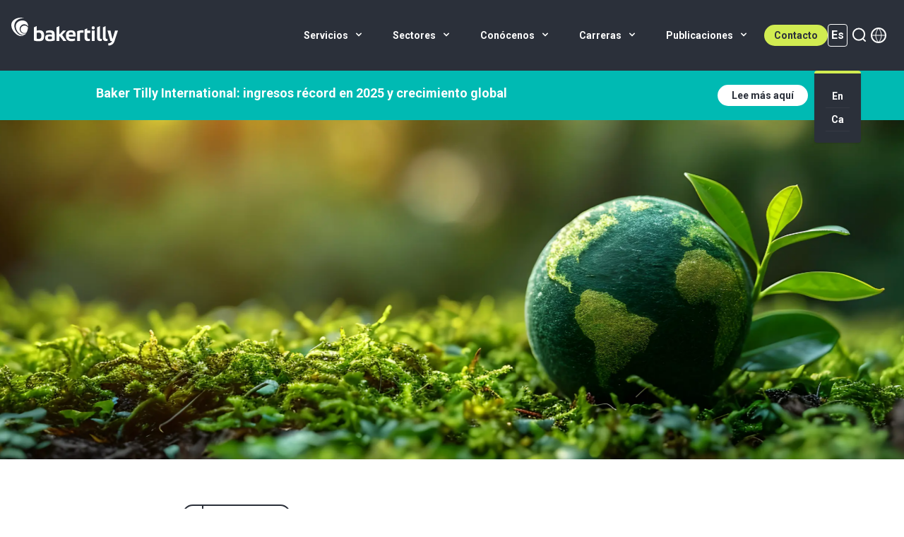

--- FILE ---
content_type: text/html; charset=UTF-8
request_url: https://www.bakertilly.es/publicaciones/calculadora-de-huella-de-carbono-para-pymes-y-aut%C3%B3nomos-pimec
body_size: 22881
content:
        
        	<!DOCTYPE html>
	<html class="no-js" lang="es" dir="ltr">
		<head>
			<script>
				(function (H) {
H.className = H.className.replace(/\bno-js\b/, 'js')
})(document.documentElement)
			</script>
			<meta http-equiv="X-UA-Compatible" content="IE=edge"/>
			<meta charset="utf-8"/>
			<meta name="viewport" content="width=device-width, initial-scale=1"/>
			<meta name="referrer" content="origin-when-cross-origin"/>
			<link rel="preconnect" href="https://fonts.googleapis.com">
			<link rel="preconnect" href="https://fonts.gstatic.com" crossorigin>
			<link href="https://fonts.googleapis.com/css2?family=Roboto:ital,wght@0,400;0,700;1,400;1,700&display=swap" rel="stylesheet">
			<link rel="apple-touch-icon" sizes="180x180" href="/apple-touch-icon.png">
			<link rel="icon" type="image/png" sizes="32x32" href="/favicon-32x32.png">
			<link rel="icon" type="image/png" sizes="16x16" href="/favicon-16x16.png">
			<link rel="manifest" href="/site.webmanifest">
			<link rel="mask-icon" href="/safari-pinned-tab.svg" color="#5bbad5">
			<meta name="msapplication-TileColor" content="#ffffff">
			<meta name="theme-color" content="#ffffff">
			<script type="module">!function(){const e=document.createElement("link").relList;if(!(e&&e.supports&&e.supports("modulepreload"))){for(const e of document.querySelectorAll('link[rel="modulepreload"]'))r(e);new MutationObserver((e=>{for(const o of e)if("childList"===o.type)for(const e of o.addedNodes)if("LINK"===e.tagName&&"modulepreload"===e.rel)r(e);else if(e.querySelectorAll)for(const o of e.querySelectorAll("link[rel=modulepreload]"))r(o)})).observe(document,{childList:!0,subtree:!0})}function r(e){if(e.ep)return;e.ep=!0;const r=function(e){const r={};return e.integrity&&(r.integrity=e.integrity),e.referrerpolicy&&(r.referrerPolicy=e.referrerpolicy),"use-credentials"===e.crossorigin?r.credentials="include":"anonymous"===e.crossorigin?r.credentials="omit":r.credentials="same-origin",r}(e);fetch(e.href,r)}}();</script>
<script>!function(){var e=document.createElement("script");if(!("noModule"in e)&&"onbeforeload"in e){var t=!1;document.addEventListener("beforeload",(function(n){if(n.target===e)t=!0;else if(!n.target.hasAttribute("nomodule")||!t)return;n.preventDefault()}),!0),e.type="module",e.src=".",document.head.appendChild(e),e.remove()}}();</script>
<script src="https://www.bakertilly.es/dist/polyfills-legacy.js?buildtime=1768923807427" nomodule onload="e=new CustomEvent(&#039;vite-script-loaded&#039;, {detail:{path: &#039;vite/legacy-polyfills-legacy&#039;}});document.dispatchEvent(e);"></script>
<script type="module" src="https://www.bakertilly.es/dist/app.js?buildtime=1768923807427" crossorigin onload="e=new CustomEvent(&#039;vite-script-loaded&#039;, {detail:{path: &#039;src/js/app.js&#039;}});document.dispatchEvent(e);"></script>
<link href="https://www.bakertilly.es/dist/app.css?v=1768923807427" rel="stylesheet">
<script src="https://www.bakertilly.es/dist/app-legacy.js?buildtime=1768923807427" nomodule onload="e=new CustomEvent(&#039;vite-script-loaded&#039;, {detail:{path: &#039;src/js/app-legacy.js&#039;}});document.dispatchEvent(e);"></script>
			




		
		

	
  
		
			
			
	
        
    
    
	
    
	
		
			
			
		
  
		
			
			
		
  
		
			
			
		

	


	
	<script type="text/plain" data-cookiecategory="analytics">
		(function(c,l,a,r,i,t,y){
			c[a]=c[a]||function(){(c[a].q=c[a].q||[]).push(arguments)};
			t=l.createElement(r);t.async=1;t.src="https://www.clarity.ms/tag/"+i;
			y=l.getElementsByTagName(r)[0];y.parentNode.insertBefore(t,y);
		})(window, document, "clarity", "script", "lgkjtzwjp5");
	</script>









			    			 											<title>Baker Tilly Spain | Calculadora de huella de carbono de PIMEC para…</title>
<script>        // es custom tracking code
        (function (a, t, i) { var e = "MSCI"; var s = "Analytics"; var o = e + "queue"; a[o] = a[o] || []; var r = a[e] || function (n) { var t = {}; t[s] = {}; function e(e) { while (e.length) { var r = e.pop(); t[s][r] = function (e) { return function () { a[o].push([e, n, arguments]) } }(r) } } var r = "track"; var i = "set"; e([r + "Event", r + "View", r + "Action", i + "Config", i + "Property", i + "User", "initialize", "teardown"]); return t }(i.name); var n = i.name; if (!a[e]) { a[n] = r[s]; a[o].push(["new", n]); setTimeout(function () { var e = "script"; var r = t.createElement(e); r.async = 1; r.src = i.src; var n = t.getElementsByTagName(e)[0]; n.parentNode.insertBefore(r, n) }, 1) } else { a[n] = new r[s] } if (i.user) { a[n].setUser(i.user) } if (i.props) { for (var c in i.props) { a[n].setProperty(c, i.props[c]) } } a[n].initialize(i.cfg) })(window, document, {
            src: "https://cxppeur1rdrect01sa02cdn-endpoint.azureedge.net/webtracking/WebTracking/WebTracking.bundle.js",
            name: "MSCI",
            cfg: {
                ingestionKey: "1c3be9f3198e49cca082faeab4245653-17f80382-cfc0-4f35-bff6-02f019016c5a-7078",
                endpointUrl: "https://mobile.events.data.microsoft.com/OneCollector/1.0/",
                autoCapture: {
                    view: true,
                    click: true
                },
                orgInfo: {
                    orgId: "f2a8c586-4bc9-ef11-b8e4-000d3ad88163",
                    orgTenantId: "930491d1-302c-41f1-a7a9-309ca8f41047",
                    orgGeo: "EUR"
                }
            }
        });
    </script>
<script>window.dataLayer = window.dataLayer || [];
function gtag(){dataLayer.push(arguments)};
gtag('js', new Date());
localStorage.setItem("consentGranted", "false");
gtag('consent', 'default', {
    'ad_user_data': 'denied',
    'ad_personalization': 'denied',
    'ad_storage': 'denied',
    'analytics_storage': 'denied',
    'wait_for_update': 500,
});
gtag('config', 'UA-110400096-1', {'send_page_view': true,'anonymize_ip': false,'link_attribution': false,'allow_display_features': false});
</script><meta name="generator" content="SEOmatic">
<meta name="keywords" content="huella, carbono, pimec, herramienta, online, gratuita, diseñada, calculadora, pymes, descubre, autónomos">
<meta name="description" content="Calculadora de huella de carbono de PIMEC, nuevo instrumento online desarrollado con el soporte técnico de ECOGESA. ¿Quieres conocerla en detalle?">
<meta name="referrer" content="no-referrer-when-downgrade">
<meta name="robots" content="all">
<meta content="BakerTillyInternational" property="fb:profile_id">
<meta content="es" property="og:locale">
<meta content="ca_ES" property="og:locale:alternate">
<meta content="en" property="og:locale:alternate">
<meta content="Baker Tilly Spain" property="og:site_name">
<meta content="website" property="og:type">
<meta content="https://www.bakertilly.es/publicaciones/calculadora-de-huella-de-carbono-para-pymes-y-autónomos-pimec" property="og:url">
<meta content="Calculadora de huella de carbono de PIMEC para pymes y autónomos" property="og:title">
<meta content="Calculadora de huella de carbono de PIMEC, nuevo instrumento online desarrollado con el soporte técnico de ECOGESA. ¿Quieres conocerla en detalle?" property="og:description">
<meta content="https://bti-global.transforms.svdcdn.com/production/network/spain/images/Publicaciones/AdobeStock_709333143.jpeg?w=1200&amp;h=630&amp;q=82&amp;auto=format&amp;fit=crop&amp;dm=1719473680&amp;s=f2398d00721fbd0a5c600fb3974ac6b9" property="og:image">
<meta content="1200" property="og:image:width">
<meta content="630" property="og:image:height">
<meta name="twitter:card" content="summary_large_image">
<meta name="twitter:site" content="@https://twitter.com/bakertillyESP">
<meta name="twitter:creator" content="@https://twitter.com/bakertillyESP">
<meta name="twitter:title" content="Calculadora de huella de carbono de PIMEC para pymes y autónomos">
<meta name="twitter:description" content="Calculadora de huella de carbono de PIMEC, nuevo instrumento online desarrollado con el soporte técnico de ECOGESA. ¿Quieres conocerla en detalle?">
<meta name="twitter:image" content="https://bti-global.transforms.svdcdn.com/production/network/spain/images/Publicaciones/AdobeStock_709333143.jpeg?w=1200&amp;h=630&amp;q=82&amp;auto=format&amp;fit=crop&amp;dm=1719473680&amp;s=f2398d00721fbd0a5c600fb3974ac6b9">
<meta name="twitter:image:width" content="1200">
<meta name="twitter:image:height" content="630">
<link href="https://www.bakertilly.es/publicaciones/calculadora-de-huella-de-carbono-para-pymes-y-autónomos-pimec" rel="canonical">
<link href="https://www.bakertilly.es/" rel="home">
<link href="https://www.bakertilly.es/ca/insights/calculadora-de-huella-de-carbono-para-pymes-y-autónomos-pimec" rel="alternate" hreflang="ca-es">
<link href="https://www.bakertilly.es/en/insights/entrada-321967" rel="alternate" hreflang="en">
<link href="https://www.bakertilly.es/publicaciones/calculadora-de-huella-de-carbono-para-pymes-y-autónomos-pimec" rel="alternate" hreflang="x-default">
<link href="https://www.bakertilly.es/publicaciones/calculadora-de-huella-de-carbono-para-pymes-y-autónomos-pimec" rel="alternate" hreflang="es">
<script>const cookiesLastUpdated = 1757947209;
const googleConsentMode = true;
const cookiesLanguageVariable = {
  siteSpecific: {
        consent_modal: {
          title: 'Este sitio web utiliza cookies',
          description: 'Utilizamos cookies para brindarle la mejor experiencia en nuestro sitio web. Este último se establecerá sólo después del consentimiento. <button type="button" data-cc="c-settings" class="cc-link">Déjame elegir</button>',

          primary_btn: {
            text: 'Aceptar todas',
            role: 'accept_all', // 'accept_selected' or 'accept_all'
          },
          secondary_btn: {
            text: 'Rechazar todas',
            role: 'accept_necessary', // 'settings' or 'accept_necessary'
          },
        },
        settings_modal: {
          title: 'Preferencias de cookies',
          save_settings_btn: 'Guardar ajustes',
          accept_all_btn: 'Aceptar todas',
          reject_all_btn: 'Rechazar todas',
          close_btn_label: 'Close',
          cookie_table_headers: [
            { col1: 'Name' },
            { col2: 'Domain' },
            { col3: 'Expiration' },
            { col4: 'Description' },
          ],
          blocks: [
            {
              title: 'Uso de cookies 📢',
              description:
                `<p>Utilizamos cookies para brindarle la mejor experiencia en nuestro sitio web. Puede elegir para cada categoría optar por participar o no cuando lo desee. Para obtener más detalles relacionados con las cookies y otros datos confidenciales, lea la <a href="https://www.bakertilly.es/políticas-de-privacidad">política de privacidad</a> completa.</p>`,
            },
            {
              title: 'Cookies estrictamente necesarias',
              description:
                'Estas cookies son esenciales para el correcto funcionamiento de mi sitio web. Sin estas cookies, el sitio web no funcionaría correctamente.',
              toggle: {
                value: 'necessary',
                enabled: true,
                readonly: true, // cookie categories with readonly=true are all treated as "necessary cookies"
              },
              cookie_table: [
                // list of all expected cookies
                {
                  col1: 'CraftSessionId', // match all cookies starting with "_ga"
                  col2: 'bakertilly.es',
                  col3: 'Session',
                  col4: 'Este sitio se basa en sesiones de PHP para mantener sesiones en todas las solicitudes web. Esto se hace a través de la cookie de sesión PHP.',
                  is_regex: true,
                },
                {
                  col1: 'CRAFT_CSRF_TOKEN',
                  col2: 'bakertilly.es',
                  col3: 'Session',
                  col4: 'Nos protege a nosotros y a usted como usuario contra ataques de falsificación de solicitudes entre sitios.',
                },
                {
                  col1: 'cc_cookie, cookie-consent',
                  col2: 'bakertilly.es',
                  col3: '6 months and 1 year respectively',
                  col4: 'Nos permite rastrear sus preferencias de cookies.',
                },
              ],
            },
                                    {
              title: 'Cookies analíticas',
              description:
                'Estas cookies nos ayudan a comprender cómo los visitantes interactúan con nuestro sitio web al recopilar y generar información de forma anónima.',
              toggle: {
                value: 'analytics', // your cookie category
                enabled: false,
                readonly: false,
              },
              cookie_table: [{
                  col1: '_ga, _gid and _gat',
                  col2: 'google.com',
                  col3: '2 years for _ga, 1 day for _gid and _gat',
                  col4: 'Se utiliza para enviar datos a Google Analytics sobre el dispositivo y el comportamiento de los visitantes. Realiza un seguimiento del usuario en todos los dispositivos y canales de marketing.',
                  is_regex: true,
                },{
                  col1: '_clck _clsk',
                  col2: 'clarity.microsoft.com',
                  col3: '1 year and one month',
                  col4: 'Se utiliza para enviar datos a Microsoft Clarity sobre los visitantes que utilizan el sitio web.',
                  is_regex: true,
                },],
            },
                                    {
              title: 'Más información',
              description:
                `<p>Para cualquier consulta en relación con nuestra política de cookies y sus opciones, póngase en <a href="https://www.bakertilly.es/contacto">contacto con nosotros</a>.</p>`,
            },],
        },
      }};</script></head>
						<body class="relative OLDmin-h-screenh antialiased pt-100 insightEntry"><script async src="https://www.googletagmanager.com/gtag/js?id=UA-110400096-1"></script>

				<noscript>
					<iframe src="https://www.googletagmanager.com/ns.html?id=" height="0" width="0" style="display:none;visibility:hidden"></iframe>
				</noscript>
			
			<header x-data="{ menuOpen: false, searchVisible: false }" class="bg-charcoal text-white px-16 h-100 fixed top-0 left-0 z-50 w-full">
	<div class="flex items-center justify-between relative z-10 h-full">
		<div class="mr-auto w-auto h-full flex items-center">
			<a href="https://www.bakertilly.es/" title="Go to the Baker Tilly Spain home page" class="w-full h-full max-w-[150px] md:max-w-[227px] max-h-[60%] flex items-center">
				<img src="/assets/images/logo.svg" alt="Baker Tilly Spain" class="-translate-y-5" />
			</a>
		</div>
						<div class="nav-container">
			<div x-show="!searchVisible" class="nav-inner">
<ul 
    class="nav pb-16 lg:pb-0 hidden lg:flex">
        
    
    <li>
                            <a href="https://www.bakertilly.es/servicios">
                    <span>Servicios
                                                    <svg fill="currentColor" viewBox="0 0 20 20" class="inline w-16 h-16 mt-2 ml-4 lg:-mt-4 transform -rotate-90 lg:rotate-0"><path fill-rule="evenodd" d="M5.293 7.293a1 1 0 011.414 0L10 10.586l3.293-3.293a1 1 0 111.414 1.414l-4 4a1 1 0 01-1.414 0l-4-4a1 1 0 010-1.414z" clip-rule="evenodd"></path></svg>
                        </span>
        </a>
            <ul>
                        <li>
                <a href="https://www.bakertilly.es/servicios" class="parent-item">
                    <span>Servicios</span>
                </a>
            </li>
                
    
    <li>
                            <a href="https://www.bakertilly.es/servicios/auditoria">
                    <span>Auditoría
                                                    <svg fill="currentColor" viewBox="0 0 20 20" class="inline w-16 h-16 mt-2 ml-4 lg:-mt-4 transform absolute right-8 -rotate-90 lg:-rotate-90 lg:mt-2"><path fill-rule="evenodd" d="M5.293 7.293a1 1 0 011.414 0L10 10.586l3.293-3.293a1 1 0 111.414 1.414l-4 4a1 1 0 01-1.414 0l-4-4a1 1 0 010-1.414z" clip-rule="evenodd"></path></svg>
                        </span>
        </a>
            <ul>
                        <li>
                <a href="https://www.bakertilly.es/servicios/auditoria" class="parent-item">
                    <span>Auditoría</span>
                </a>
            </li>
                
    
    <li>
                            <a href="https://www.bakertilly.es/servicios/auditoria/auditoria-financiera">
                    <span>Auditoría Financiera
                        </span>
        </a>
        </li>
        
    
    <li>
                            <a href="https://www.bakertilly.es/servicios/auditoria/sostenibilidad">
                    <span>Assurance en Sostenibilidad
                        </span>
        </a>
        </li>
        
    
    <li>
                            <a href="https://www.bakertilly.es/servicios/auditoria/revisiones-independientes">
                    <span>Revisiones independientes
                        </span>
        </a>
        </li>
        
    
    <li>
                            <a href="https://www.bakertilly.es/servicios/auditoria/auditoría-interna-y-proyectos-corporativos">
                    <span>Auditoría interna y proyectos corporativos
                        </span>
        </a>
        </li>
            </ul>
        </li>
        
    
    <li>
                            <a href="https://www.bakertilly.es/servicios/fiscal-y-legal">
                    <span>Fiscal y Legal
                                                    <svg fill="currentColor" viewBox="0 0 20 20" class="inline w-16 h-16 mt-2 ml-4 lg:-mt-4 transform absolute right-8 -rotate-90 lg:-rotate-90 lg:mt-2"><path fill-rule="evenodd" d="M5.293 7.293a1 1 0 011.414 0L10 10.586l3.293-3.293a1 1 0 111.414 1.414l-4 4a1 1 0 01-1.414 0l-4-4a1 1 0 010-1.414z" clip-rule="evenodd"></path></svg>
                        </span>
        </a>
            <ul>
                        <li>
                <a href="https://www.bakertilly.es/servicios/fiscal-y-legal" class="parent-item">
                    <span>Fiscal y Legal</span>
                </a>
            </li>
                
    
    <li>
                            <a href="https://www.bakertilly.es/servicios/fiscal-y-legal/fiscal">
                    <span>Fiscal
                        </span>
        </a>
        </li>
        
    
    <li>
                            <a href="https://www.bakertilly.es/servicios/fiscal-y-legal/mercantil">
                    <span>Mercantil
                        </span>
        </a>
        </li>
        
    
    <li>
                            <a href="https://www.bakertilly.es/servicios/fiscal-y-legal/procesal-y-civil">
                    <span>Procesal y civil
                        </span>
        </a>
        </li>
        
    
    <li>
                            <a href="https://www.bakertilly.es/servicios/fiscal-y-legal/laboral">
                    <span>Laboral
                        </span>
        </a>
        </li>
        
    
    <li>
                            <a href="https://www.bakertilly.es/servicios/fiscal-y-legal/concursal">
                    <span>Reestructuraciones e insolvencias
                        </span>
        </a>
        </li>
            </ul>
        </li>
        
    
    <li>
                            <a href="https://www.bakertilly.es/servicios/transacciones">
                    <span>Transacciones
                                                    <svg fill="currentColor" viewBox="0 0 20 20" class="inline w-16 h-16 mt-2 ml-4 lg:-mt-4 transform absolute right-8 -rotate-90 lg:-rotate-90 lg:mt-2"><path fill-rule="evenodd" d="M5.293 7.293a1 1 0 011.414 0L10 10.586l3.293-3.293a1 1 0 111.414 1.414l-4 4a1 1 0 01-1.414 0l-4-4a1 1 0 010-1.414z" clip-rule="evenodd"></path></svg>
                        </span>
        </a>
            <ul>
                        <li>
                <a href="https://www.bakertilly.es/servicios/transacciones" class="parent-item">
                    <span>Transacciones</span>
                </a>
            </li>
                
    
    <li>
                            <a href="https://www.bakertilly.es/servicios/transacciones/fusiones-y-adquisiciones">
                    <span>Fusiones y Adquisiciones
                        </span>
        </a>
        </li>
        
    
    <li>
                            <a href="https://www.bakertilly.es/servicios/transacciones/due-diligence">
                    <span>Due Diligence
                        </span>
        </a>
        </li>
        
    
    <li>
                            <a href="https://www.bakertilly.es/servicios/transacciones/restructuring">
                    <span>Restructuring
                        </span>
        </a>
        </li>
        
    
    <li>
                            <a href="https://www.bakertilly.es/servicios/transacciones/forensinc">
                    <span>Forensic
                        </span>
        </a>
        </li>
        
    
    <li>
                            <a href="https://www.bakertilly.es/servicios/transacciones/asesoramiento-financiero">
                    <span>Asesoramiento financiero
                        </span>
        </a>
        </li>
            </ul>
        </li>
        
    
    <li>
                            <a href="https://www.bakertilly.es/servicios/consultoria">
                    <span>Consultoría
                                                    <svg fill="currentColor" viewBox="0 0 20 20" class="inline w-16 h-16 mt-2 ml-4 lg:-mt-4 transform absolute right-8 -rotate-90 lg:-rotate-90 lg:mt-2"><path fill-rule="evenodd" d="M5.293 7.293a1 1 0 011.414 0L10 10.586l3.293-3.293a1 1 0 111.414 1.414l-4 4a1 1 0 01-1.414 0l-4-4a1 1 0 010-1.414z" clip-rule="evenodd"></path></svg>
                        </span>
        </a>
            <ul>
                        <li>
                <a href="https://www.bakertilly.es/servicios/consultoria" class="parent-item">
                    <span>Consultoría</span>
                </a>
            </li>
                
    
    <li>
                            <a href="https://www.bakertilly.es/servicios/consultoria/people-innovation">
                    <span>People Innovation
                        </span>
        </a>
        </li>
        
    
    <li>
                            <a href="https://www.bakertilly.es/servicios/consultoria/sostenibilidad-esg">
                    <span>Sostenibilidad (ESG)
                        </span>
        </a>
        </li>
        
    
    <li>
                            <a href="https://www.bakertilly.es/servicios/consultoria/sistemas-de-gestion">
                    <span>Sistemas de gestión
                        </span>
        </a>
        </li>
        
    
    <li>
                            <a href="https://www.bakertilly.es/servicios/consultoria/data-analytics">
                    <span>Data Analytics
                        </span>
        </a>
        </li>
        
    
    <li>
                            <a href="https://www.bakertilly.es/servicios/consultoria/estrategia">
                    <span>Estrategia
                        </span>
        </a>
        </li>
            </ul>
        </li>
            </ul>
        </li>
        
    
    <li>
                            <a href="https://www.bakertilly.es/sectores">
                    <span>Sectores
                                                    <svg fill="currentColor" viewBox="0 0 20 20" class="inline w-16 h-16 mt-2 ml-4 lg:-mt-4 transform -rotate-90 lg:rotate-0"><path fill-rule="evenodd" d="M5.293 7.293a1 1 0 011.414 0L10 10.586l3.293-3.293a1 1 0 111.414 1.414l-4 4a1 1 0 01-1.414 0l-4-4a1 1 0 010-1.414z" clip-rule="evenodd"></path></svg>
                        </span>
        </a>
            <ul>
                        <li>
                <a href="https://www.bakertilly.es/sectores" class="parent-item">
                    <span>Sectores</span>
                </a>
            </li>
                
    
    <li>
                            <a href="https://www.bakertilly.es/sectores/tecnología-medios-telecomunicaciones">
                    <span>Tecnología, Medios, Telecomunicaciones
                        </span>
        </a>
        </li>
        
    
    <li>
                            <a href="https://www.bakertilly.es/sectores/fundaciones-y-entidades-sin-animo-de-lucro">
                    <span>Fundaciones y Entidades sin ánimo de lucro
                        </span>
        </a>
        </li>
        
    
    <li>
                            <a href="https://www.bakertilly.es/sectores/energia-y-sostenibilidad">
                    <span>Energía y Sostenibilidad
                        </span>
        </a>
        </li>
        
    
    <li>
                            <a href="https://www.bakertilly.es/sectores/real-estate">
                    <span>Real Estate
                        </span>
        </a>
        </li>
        
    
    <li>
                            <a href="https://www.bakertilly.es/sectores/deporte">
                    <span>Deporte
                        </span>
        </a>
        </li>
            </ul>
        </li>
        
    
    <li>
                            <a href="https://www.bakertilly.es/conócenos">
                    <span>Conócenos
                                                    <svg fill="currentColor" viewBox="0 0 20 20" class="inline w-16 h-16 mt-2 ml-4 lg:-mt-4 transform -rotate-90 lg:rotate-0"><path fill-rule="evenodd" d="M5.293 7.293a1 1 0 011.414 0L10 10.586l3.293-3.293a1 1 0 111.414 1.414l-4 4a1 1 0 01-1.414 0l-4-4a1 1 0 010-1.414z" clip-rule="evenodd"></path></svg>
                        </span>
        </a>
            <ul>
                        <li>
                <a href="https://www.bakertilly.es/conócenos" class="parent-item">
                    <span>Conócenos</span>
                </a>
            </li>
                
    
    <li>
                            <a href="https://www.bakertilly.es/conócenos/equipo">
                    <span>Equipo
                        </span>
        </a>
        </li>
        
    
    <li>
                            <a href="https://www.bakertilly.es/conócenos/nuestras-oficinas">
                    <span>Nuestras oficinas
                        </span>
        </a>
        </li>
        
    
    <li>
                            <a href="https://www.bakertilly.es/conócenos/nuestra-red-internacional">
                    <span>Nuestra Red Internacional
                        </span>
        </a>
        </li>
            </ul>
        </li>
        
    
    <li>
                            <a href="https://www.bakertilly.es/carreras">
                    <span>Carreras
                                                    <svg fill="currentColor" viewBox="0 0 20 20" class="inline w-16 h-16 mt-2 ml-4 lg:-mt-4 transform -rotate-90 lg:rotate-0"><path fill-rule="evenodd" d="M5.293 7.293a1 1 0 011.414 0L10 10.586l3.293-3.293a1 1 0 111.414 1.414l-4 4a1 1 0 01-1.414 0l-4-4a1 1 0 010-1.414z" clip-rule="evenodd"></path></svg>
                        </span>
        </a>
            <ul>
                        <li>
                <a href="https://www.bakertilly.es/carreras" class="parent-item">
                    <span>Carreras</span>
                </a>
            </li>
                
    
    <li>
                            <a href="https://www.bakertilly.es/carreras/por-qué-baker-tilly">
                    <span>Por qué Baker Tilly
                                                    <svg fill="currentColor" viewBox="0 0 20 20" class="inline w-16 h-16 mt-2 ml-4 lg:-mt-4 transform absolute right-8 -rotate-90 lg:-rotate-90 lg:mt-2"><path fill-rule="evenodd" d="M5.293 7.293a1 1 0 011.414 0L10 10.586l3.293-3.293a1 1 0 111.414 1.414l-4 4a1 1 0 01-1.414 0l-4-4a1 1 0 010-1.414z" clip-rule="evenodd"></path></svg>
                        </span>
        </a>
            <ul>
                        <li>
                <a href="https://www.bakertilly.es/carreras/por-qué-baker-tilly" class="parent-item">
                    <span>Por qué Baker Tilly</span>
                </a>
            </li>
                
    
    <li>
                            <a href="https://www.bakertilly.es/carreras/por-qué-baker-tilly/nuestros-valores">
                    <span>Nuestros valores
                        </span>
        </a>
        </li>
        
    
    <li>
                            <a href="https://www.bakertilly.es/carreras/por-qué-baker-tilly/movilidad-internacional">
                    <span>Movilidad Internacional
                        </span>
        </a>
        </li>
        
    
    <li>
                            <a href="https://www.bakertilly.es/carreras/por-qué-baker-tilly/flexibilidad-y-conciliación">
                    <span>Flexibilidad y conciliación
                        </span>
        </a>
        </li>
            </ul>
        </li>
        
    
    <li>
                            <a href="https://www.bakertilly.es/carreras/vacantes">
                    <span>Vacantes
                        </span>
        </a>
        </li>
        
    
    <li>
                            <a href="https://www.bakertilly.es/carreras/young-talent-program">
                    <span>Young Talent Program
                        </span>
        </a>
        </li>
            </ul>
        </li>
        
    
    <li>
                            <a href="https://www.bakertilly.es/publicaciones">
                    <span>Publicaciones
                                                    <svg fill="currentColor" viewBox="0 0 20 20" class="inline w-16 h-16 mt-2 ml-4 lg:-mt-4 transform -rotate-90 lg:rotate-0"><path fill-rule="evenodd" d="M5.293 7.293a1 1 0 011.414 0L10 10.586l3.293-3.293a1 1 0 111.414 1.414l-4 4a1 1 0 01-1.414 0l-4-4a1 1 0 010-1.414z" clip-rule="evenodd"></path></svg>
                        </span>
        </a>
            <ul>
                        <li>
                <a href="https://www.bakertilly.es/publicaciones" class="parent-item">
                    <span>Publicaciones</span>
                </a>
            </li>
                
    
    <li>
                            <a href="https://www.bakertilly.es/publicaciones/articulos">
                    <span>Artículos
                        </span>
        </a>
        </li>
        
    
    <li>
                            <a href="https://www.bakertilly.es/publicaciones/novedades">
                    <span>Novedades de Baker Tilly
                        </span>
        </a>
        </li>
        
    
    <li>
                            <a href="https://www.bakertilly.es/publicaciones/eventos">
                    <span>Eventos
                        </span>
        </a>
        </li>
            </ul>
        </li>
    </ul>

</div>
		</div>
				<div class="flex items-center gap-10 mr-8 pl-1">
						<div x-show="!searchVisible" class="hidden lg:block">

				
	

		<a x-ref="button" class="
			        bg-growth
			        hover:bg-white
			        text-charcoal
			        
			        text-sm
			        px-14
			        py-8
			        inline-block rounded-full leading-none transition font-bold" href="https://www.bakertilly.es/contacto" >
			Contacto
					</a>

	</div>
												<div x-show="!searchVisible" x-data="{ open: false }" class="relative" @click.away="open = false">
				<button @click="open = !open" class="flex items-center text-medium py-10 lg:py-32">
					<span class="inline-block capitalize rounded border px-4 py-3 border-white font-bold ">es</span>
				</button>
				<div x-show="open" class="absolute bottom-0 left-1/2 -translate-x-1/2 translate-y-full mt-8" x-cloak>
					




    
    
                                                
        
    



    
    
                                                
        
    



    
    
                                                
        
    


<nav aria-label="Switch language" aria-role="navigation" class="rounded shadow bg-charcoal mt-2 p-16 border-t-4 border-t-growth text-center text-small font-bold">
<ul>
        <li class="sr-only">
        <a href="https://www.bakertilly.es/publicaciones/calculadora-de-huella-de-carbono-para-pymes-y-autónomos-pimec" hreflang="es" lang="es" class="block p-8 border-charcoal-50/10 border-b">
        <span class="capitalize whitespace-nowrap">es (active)</span>
        </a>
    </li>
            <li class="">
        <a href="https://www.bakertilly.es/en/insights/entrada-321967" hreflang="en" lang="en" class="block p-8 border-charcoal-50/10 border-b">
        <span class="capitalize whitespace-nowrap">en</span>
        </a>
    </li>
            <li class="">
        <a href="https://www.bakertilly.es/ca/insights/calculadora-de-huella-de-carbono-para-pymes-y-autónomos-pimec" hreflang="ca-ES" lang="ca-ES" class="block p-8 border-charcoal-50/10 border-b">
        <span class="capitalize whitespace-nowrap">ca</span>
        </a>
    </li>
    </ul>
</nav>
				</div>
			</div>
									<!-- SEARCH -->
			<button aria-label="Buscar" x-data class="relative" @keyup.escape="searchVisible = false" @click.outside="searchVisible = false">
				<span x-show="!searchVisible" class="cursor-pointer" @click.prevent="searchVisible = !searchVisible">
					<svg width="32" height="32" viewBox="0 0 32 32" fill="none" xmlns="http://www.w3.org/2000/svg">
						<circle cx="16.0002" cy="14.6004" r="8.14336" stroke="white" stroke-width="2"/>
						<line x1="22.319" y1="21.293" x2="25.0449" y2="24.0188" stroke="white" stroke-width="2" stroke-linecap="round"/>
					</svg>
				</span>
			</button>
			<div :class="{'flex' : searchVisible ,'hidden' : !searchVisible}" x-show="searchVisible" class="absolute left-[-20px] bg-charcoal w-[calc(100%+40px)] h-full hidden items-center px-24 flex">
					<form action="https://www.bakertilly.es//search" class="flex items-center mx-auto w-full justify-end">
						<div class="flex">
							<input name="q" class="text-charcoal rounded-l-full bg-white p-8 px-16 w-100 md-[200px] lg:w-[400px] w-full" type="text" placeholder="Buscar" value="" />
							<button type="submit" class="rounded-r-full bg-white text-charcoal-15 transition pr-4 hover:text-charcoal">
								<svg width="32" height="32" viewBox="0 0 32 32" fill="none" xmlns="http://www.w3.org/2000/svg">
									<circle cx="16.0002" cy="14.6004" r="8.14336" stroke="currentColor" stroke-width="2"/>
									<line x1="22.319" y1="21.293" x2="25.0449" y2="24.0188" stroke="currentColor" stroke-width="2" stroke-linecap="round"/>
								</svg>
							</button>
						</div>
						<div class="ml-16 w-105" @click.prevent="searchVisible = false">

						
	

		<a x-ref="button" class="
			        bg-white
			        hover:bg-aqua
			        text-charcoal
			        hover:text-white
			        text-sm
			        pl-12 px-8
			        py-8
			        inline-block rounded-full leading-none transition font-bold" href="#" >
			Close
													<svg width="10" height="10" viewbox="0 0 10 10" fill="none" xmlns="http://www.w3.org/2000/svg" class="inline-block ml-16">
							<line x1="0.742905" y1="0.779297" x2="8.93857" y2="8.97497" stroke="#2B303A" stroke-width="1.28783" stroke-linecap="round"/>
							<line x1="8.93848" y1="0.834458" x2="0.742808" y2="9.03013" stroke="#2B303A" stroke-width="1.28783" stroke-linecap="round"/>
						</svg>
									</a>

	</div>
					</form>
			</div>
			<!-- END SEARCH -->
			<!-- Member directory -->
			<div x-show="!searchVisible" x-data="{isNetworkModalVisible : false, network: '', showModal() {this.isNetworkModalVisible = true; $dispatch('reinitmembernetwork') }, loadNetwork() { this.showModal(); if (typeof window.gtag === 'function') gtag('event','member_directory_view'); this.network = fetch('https://www.bakertilly.global/member-directory', { method: 'GET', headers: {'X-Requested-With': 'XMLHttpRequest'}}).then(response => response.text()); } }" @keyup.escape="isNetworkModalVisible = false">
				<a aria-label="Member directory" id="memberDirectoryLink" href="https://www.bakertilly.global/member-directory" @click.prevent="network === '' ? loadNetwork : showModal" target="_blank">
				<svg width="24" height="24" viewBox="0 0 24 24" fill="none" xmlns="http://www.w3.org/2000/svg">
    <path d="M12 22C17.5228 22 22 17.5228 22 12C22 6.47715 17.5228 2 12 2C6.47715 2 2 6.47715 2 12C2 17.5228 6.47715 22 12 22Z" stroke="white" stroke-width="2" stroke-linecap="round" stroke-linejoin="round"/>
    <path d="M2 12H22" stroke="white" stroke-linecap="round" stroke-linejoin="round"/>
    <path d="M12 2C14.5013 4.73835 15.9228 8.29203 16 12C15.9228 15.708 14.5013 19.2616 12 22C9.49872 19.2616 8.07725 15.708 8 12C8.07725 8.29203 9.49872 4.73835 12 2Z" stroke="white" stroke-linecap="round" stroke-linejoin="round"/>
</svg>
				</a>
				<div x-ref="networkModal" class="bg-charcoal inset-0 z-50 h-screen w-screen text-white fixed hidden" :class="{'flex flex-col' : isNetworkModalVisible ,'hidden' : !isNetworkModalVisible}" x-show="isNetworkModalVisible" x-trap.noscroll="isNetworkModalVisible" x-html="network">Loading...</div>
			</div>
			<!-- /END Member directory -->
		</div>
		<div class="pl-8 flex items-center lg:hidden">
						<button class="rounded-lg focus:outline-none focus:shadow-outline" @click="menuOpen = !menuOpen">
				<svg xmlns="http://www.w3.org/2000/svg" fill="none" viewbox="0 0 24 24" stroke-width="1.5" stroke="currentColor" class="w-32 h-32">
					<path stroke-linecap="round" stroke-linejoin="round" d="M3.75 6.75h16.5M3.75 12h16.5m-16.5 5.25h16.5"/>
				</svg>
			</button>
					</div>
	</div>
	

<div class="mobile-nav-wrapper block lg:hidden fixed inset-0 w-screen bg-charcoal z-50 py-16 pb-40 overflow-y-auto" x-trap.noscroll="menuOpen" @keyup.escape="menuOpen = false" :class="{'block': menuOpen, 'hidden': !menuOpen}">

<div @click.prevent="menuOpen = false" class="text-right px-16 mb-32 border-b border-charcoal-50/10 pb-16 w-1/2 ml-auto">
    

						
	

		<a x-ref="button" class="
			        bg-white
			        hover:bg-aqua
			        text-charcoal
			        hover:text-white
			        text-sm
			        pl-32 pr-24
			        py-10
			        inline-block rounded-full leading-none transition font-bold" href="/" >
			Close
													<svg width="10" height="10" viewbox="0 0 10 10" fill="none" xmlns="http://www.w3.org/2000/svg" class="inline-block ml-16">
							<line x1="0.742905" y1="0.779297" x2="8.93857" y2="8.97497" stroke="#2B303A" stroke-width="1.28783" stroke-linecap="round"/>
							<line x1="8.93848" y1="0.834458" x2="0.742808" y2="9.03013" stroke="#2B303A" stroke-width="1.28783" stroke-linecap="round"/>
						</svg>
									</a>

	</div>

<ul 
    class="mobile-nav pb-16 lg:pb-0 nav-level-1">

                                        <li class="nav-level-1--item" data-page="servicios" data-parent="">
                                                    <a href="https://www.bakertilly.es/servicios">
                                    <span>Servicios
                                                                <svg fill="currentColor" viewBox="0 0 20 20" class="inline w-16 h-16 mt-4 ml-4 lg:-mt-4 transform -rotate-90 lg:rotate-0"><path fill-rule="evenodd" d="M5.293 7.293a1 1 0 011.414 0L10 10.586l3.293-3.293a1 1 0 111.414 1.414l-4 4a1 1 0 01-1.414 0l-4-4a1 1 0 010-1.414z" clip-rule="evenodd"></path></svg>
                                        </span>
                </a>
                                                            <ul class="nav-level-2" data-parent="servicios">
                                                <li class="nav-level-2--item -mt-80 mb-35 -translate-x-20" data-page="servicios" data-parent="servicios">
                            <a class="nav-back-up" href="https://www.bakertilly.es/servicios" title="Back">
                                <span>
                                    <svg width="31" height="30" viewBox="0 0 31 30" fill="none" xmlns="http://www.w3.org/2000/svg">
                                    <rect width="31" height="30" rx="15" fill="white"/>
                                    <line x1="12.1232" y1="15.0474" x2="17.7801" y2="20.7042" stroke="#131414" stroke-width="2" stroke-linecap="round"/>
                                    <line x1="17.78" y1="9.39053" x2="12.1232" y2="15.0474" stroke="#131414" stroke-width="2" stroke-linecap="round"/>
                                    </svg>
                                </span>
                            </a>
                        </li>
                                                <li class="nav-level-2--item" data-page="servicios" data-parent="servicios">
                            <a href="https://www.bakertilly.es/servicios" class="parent-link font-bold text-xl">
                                <span>Servicios</span>
                            </a>
                        </li>
                                                                    <li class="nav-level-2--item" data-page="auditoria" data-parent="servicios">
                            <a href="https://www.bakertilly.es/servicios/auditoria"><span>Auditoría
                                                                                        <svg fill="currentColor" viewBox="0 0 20 20" class="inline w-16 h-16 mt-4 ml-4 lg:-mt-4 transform -rotate-90 lg:rotate-0"><path fill-rule="evenodd" d="M5.293 7.293a1 1 0 011.414 0L10 10.586l3.293-3.293a1 1 0 111.414 1.414l-4 4a1 1 0 01-1.414 0l-4-4a1 1 0 010-1.414z" clip-rule="evenodd"></path></svg>
                            </span>
                                                        </span></a>
                                                        <ul class="nav-level-3" data-parent="auditoria">
                                                                <li class="nav-level-2--item -mt-80 mb-35 -translate-x-20" data-page="auditoria" data-parent="auditoria">
                                    <a class="nav-back-up" href="https://www.bakertilly.es/servicios/auditoria" title="Back">
                                        <span>
                                            <svg width="31" height="30" viewBox="0 0 31 30" fill="none" xmlns="http://www.w3.org/2000/svg">
                                            <rect width="31" height="30" rx="15" fill="white"/>
                                            <line x1="12.1232" y1="15.0474" x2="17.7801" y2="20.7042" stroke="#131414" stroke-width="2" stroke-linecap="round"/>
                                            <line x1="17.78" y1="9.39053" x2="12.1232" y2="15.0474" stroke="#131414" stroke-width="2" stroke-linecap="round"/>
                                            </svg>
                                        </span>
                                    </a>
                                </li>
                                                                <li class="nav-level-2--item" data-page="auditoria" data-parent="auditoria">
                                    <a href="https://www.bakertilly.es/servicios/auditoria" class="parent-link font-bold text-xl">
                                        <span>Auditoría</span>
                                    </a>
                                </li>
                                                                <li class="nav-level-3--item" data-page="servicios" data-parent="">
                                    <a href="https://www.bakertilly.es/servicios/auditoria/auditoria-financiera"><span>Auditoría Financiera</span></a></li>
                                                                <li class="nav-level-3--item" data-page="servicios" data-parent="">
                                    <a href="https://www.bakertilly.es/servicios/auditoria/sostenibilidad"><span>Assurance en Sostenibilidad</span></a></li>
                                                                <li class="nav-level-3--item" data-page="servicios" data-parent="">
                                    <a href="https://www.bakertilly.es/servicios/auditoria/revisiones-independientes"><span>Revisiones independientes</span></a></li>
                                                                <li class="nav-level-3--item" data-page="servicios" data-parent="">
                                    <a href="https://www.bakertilly.es/servicios/auditoria/auditoría-interna-y-proyectos-corporativos"><span>Auditoría interna y proyectos corporativos</span></a></li>
                                                            </ul>
                                                    </li>
                                                                    <li class="nav-level-2--item" data-page="fiscal-y-legal" data-parent="servicios">
                            <a href="https://www.bakertilly.es/servicios/fiscal-y-legal"><span>Fiscal y Legal
                                                                                        <svg fill="currentColor" viewBox="0 0 20 20" class="inline w-16 h-16 mt-4 ml-4 lg:-mt-4 transform -rotate-90 lg:rotate-0"><path fill-rule="evenodd" d="M5.293 7.293a1 1 0 011.414 0L10 10.586l3.293-3.293a1 1 0 111.414 1.414l-4 4a1 1 0 01-1.414 0l-4-4a1 1 0 010-1.414z" clip-rule="evenodd"></path></svg>
                            </span>
                                                        </span></a>
                                                        <ul class="nav-level-3" data-parent="fiscal-y-legal">
                                                                <li class="nav-level-2--item -mt-80 mb-35 -translate-x-20" data-page="fiscal-y-legal" data-parent="fiscal-y-legal">
                                    <a class="nav-back-up" href="https://www.bakertilly.es/servicios/fiscal-y-legal" title="Back">
                                        <span>
                                            <svg width="31" height="30" viewBox="0 0 31 30" fill="none" xmlns="http://www.w3.org/2000/svg">
                                            <rect width="31" height="30" rx="15" fill="white"/>
                                            <line x1="12.1232" y1="15.0474" x2="17.7801" y2="20.7042" stroke="#131414" stroke-width="2" stroke-linecap="round"/>
                                            <line x1="17.78" y1="9.39053" x2="12.1232" y2="15.0474" stroke="#131414" stroke-width="2" stroke-linecap="round"/>
                                            </svg>
                                        </span>
                                    </a>
                                </li>
                                                                <li class="nav-level-2--item" data-page="fiscal-y-legal" data-parent="fiscal-y-legal">
                                    <a href="https://www.bakertilly.es/servicios/fiscal-y-legal" class="parent-link font-bold text-xl">
                                        <span>Fiscal y Legal</span>
                                    </a>
                                </li>
                                                                <li class="nav-level-3--item" data-page="servicios" data-parent="">
                                    <a href="https://www.bakertilly.es/servicios/fiscal-y-legal/fiscal"><span>Fiscal</span></a></li>
                                                                <li class="nav-level-3--item" data-page="servicios" data-parent="">
                                    <a href="https://www.bakertilly.es/servicios/fiscal-y-legal/mercantil"><span>Mercantil</span></a></li>
                                                                <li class="nav-level-3--item" data-page="servicios" data-parent="">
                                    <a href="https://www.bakertilly.es/servicios/fiscal-y-legal/procesal-y-civil"><span>Procesal y civil</span></a></li>
                                                                <li class="nav-level-3--item" data-page="servicios" data-parent="">
                                    <a href="https://www.bakertilly.es/servicios/fiscal-y-legal/laboral"><span>Laboral</span></a></li>
                                                                <li class="nav-level-3--item" data-page="servicios" data-parent="">
                                    <a href="https://www.bakertilly.es/servicios/fiscal-y-legal/concursal"><span>Reestructuraciones e insolvencias</span></a></li>
                                                            </ul>
                                                    </li>
                                                                    <li class="nav-level-2--item" data-page="transacciones" data-parent="servicios">
                            <a href="https://www.bakertilly.es/servicios/transacciones"><span>Transacciones
                                                                                        <svg fill="currentColor" viewBox="0 0 20 20" class="inline w-16 h-16 mt-4 ml-4 lg:-mt-4 transform -rotate-90 lg:rotate-0"><path fill-rule="evenodd" d="M5.293 7.293a1 1 0 011.414 0L10 10.586l3.293-3.293a1 1 0 111.414 1.414l-4 4a1 1 0 01-1.414 0l-4-4a1 1 0 010-1.414z" clip-rule="evenodd"></path></svg>
                            </span>
                                                        </span></a>
                                                        <ul class="nav-level-3" data-parent="transacciones">
                                                                <li class="nav-level-2--item -mt-80 mb-35 -translate-x-20" data-page="transacciones" data-parent="transacciones">
                                    <a class="nav-back-up" href="https://www.bakertilly.es/servicios/transacciones" title="Back">
                                        <span>
                                            <svg width="31" height="30" viewBox="0 0 31 30" fill="none" xmlns="http://www.w3.org/2000/svg">
                                            <rect width="31" height="30" rx="15" fill="white"/>
                                            <line x1="12.1232" y1="15.0474" x2="17.7801" y2="20.7042" stroke="#131414" stroke-width="2" stroke-linecap="round"/>
                                            <line x1="17.78" y1="9.39053" x2="12.1232" y2="15.0474" stroke="#131414" stroke-width="2" stroke-linecap="round"/>
                                            </svg>
                                        </span>
                                    </a>
                                </li>
                                                                <li class="nav-level-2--item" data-page="transacciones" data-parent="transacciones">
                                    <a href="https://www.bakertilly.es/servicios/transacciones" class="parent-link font-bold text-xl">
                                        <span>Transacciones</span>
                                    </a>
                                </li>
                                                                <li class="nav-level-3--item" data-page="servicios" data-parent="">
                                    <a href="https://www.bakertilly.es/servicios/transacciones/fusiones-y-adquisiciones"><span>Fusiones y Adquisiciones</span></a></li>
                                                                <li class="nav-level-3--item" data-page="servicios" data-parent="">
                                    <a href="https://www.bakertilly.es/servicios/transacciones/due-diligence"><span>Due Diligence</span></a></li>
                                                                <li class="nav-level-3--item" data-page="servicios" data-parent="">
                                    <a href="https://www.bakertilly.es/servicios/transacciones/restructuring"><span>Restructuring</span></a></li>
                                                                <li class="nav-level-3--item" data-page="servicios" data-parent="">
                                    <a href="https://www.bakertilly.es/servicios/transacciones/forensinc"><span>Forensic</span></a></li>
                                                                <li class="nav-level-3--item" data-page="servicios" data-parent="">
                                    <a href="https://www.bakertilly.es/servicios/transacciones/asesoramiento-financiero"><span>Asesoramiento financiero</span></a></li>
                                                            </ul>
                                                    </li>
                                                                    <li class="nav-level-2--item" data-page="consultoria" data-parent="servicios">
                            <a href="https://www.bakertilly.es/servicios/consultoria"><span>Consultoría
                                                                                        <svg fill="currentColor" viewBox="0 0 20 20" class="inline w-16 h-16 mt-4 ml-4 lg:-mt-4 transform -rotate-90 lg:rotate-0"><path fill-rule="evenodd" d="M5.293 7.293a1 1 0 011.414 0L10 10.586l3.293-3.293a1 1 0 111.414 1.414l-4 4a1 1 0 01-1.414 0l-4-4a1 1 0 010-1.414z" clip-rule="evenodd"></path></svg>
                            </span>
                                                        </span></a>
                                                        <ul class="nav-level-3" data-parent="consultoria">
                                                                <li class="nav-level-2--item -mt-80 mb-35 -translate-x-20" data-page="consultoria" data-parent="consultoria">
                                    <a class="nav-back-up" href="https://www.bakertilly.es/servicios/consultoria" title="Back">
                                        <span>
                                            <svg width="31" height="30" viewBox="0 0 31 30" fill="none" xmlns="http://www.w3.org/2000/svg">
                                            <rect width="31" height="30" rx="15" fill="white"/>
                                            <line x1="12.1232" y1="15.0474" x2="17.7801" y2="20.7042" stroke="#131414" stroke-width="2" stroke-linecap="round"/>
                                            <line x1="17.78" y1="9.39053" x2="12.1232" y2="15.0474" stroke="#131414" stroke-width="2" stroke-linecap="round"/>
                                            </svg>
                                        </span>
                                    </a>
                                </li>
                                                                <li class="nav-level-2--item" data-page="consultoria" data-parent="consultoria">
                                    <a href="https://www.bakertilly.es/servicios/consultoria" class="parent-link font-bold text-xl">
                                        <span>Consultoría</span>
                                    </a>
                                </li>
                                                                <li class="nav-level-3--item" data-page="servicios" data-parent="">
                                    <a href="https://www.bakertilly.es/servicios/consultoria/people-innovation"><span>People Innovation</span></a></li>
                                                                <li class="nav-level-3--item" data-page="servicios" data-parent="">
                                    <a href="https://www.bakertilly.es/servicios/consultoria/sostenibilidad-esg"><span>Sostenibilidad (ESG)</span></a></li>
                                                                <li class="nav-level-3--item" data-page="servicios" data-parent="">
                                    <a href="https://www.bakertilly.es/servicios/consultoria/sistemas-de-gestion"><span>Sistemas de gestión</span></a></li>
                                                                <li class="nav-level-3--item" data-page="servicios" data-parent="">
                                    <a href="https://www.bakertilly.es/servicios/consultoria/data-analytics"><span>Data Analytics</span></a></li>
                                                                <li class="nav-level-3--item" data-page="servicios" data-parent="">
                                    <a href="https://www.bakertilly.es/servicios/consultoria/estrategia"><span>Estrategia</span></a></li>
                                                            </ul>
                                                    </li>
                                        </ul>
                            </li>
                                        <li class="nav-level-1--item" data-page="sectores" data-parent="">
                                                    <a href="https://www.bakertilly.es/sectores">
                                    <span>Sectores
                                                                <svg fill="currentColor" viewBox="0 0 20 20" class="inline w-16 h-16 mt-4 ml-4 lg:-mt-4 transform -rotate-90 lg:rotate-0"><path fill-rule="evenodd" d="M5.293 7.293a1 1 0 011.414 0L10 10.586l3.293-3.293a1 1 0 111.414 1.414l-4 4a1 1 0 01-1.414 0l-4-4a1 1 0 010-1.414z" clip-rule="evenodd"></path></svg>
                                        </span>
                </a>
                                                            <ul class="nav-level-2" data-parent="sectores">
                                                <li class="nav-level-2--item -mt-80 mb-35 -translate-x-20" data-page="sectores" data-parent="sectores">
                            <a class="nav-back-up" href="https://www.bakertilly.es/sectores" title="Back">
                                <span>
                                    <svg width="31" height="30" viewBox="0 0 31 30" fill="none" xmlns="http://www.w3.org/2000/svg">
                                    <rect width="31" height="30" rx="15" fill="white"/>
                                    <line x1="12.1232" y1="15.0474" x2="17.7801" y2="20.7042" stroke="#131414" stroke-width="2" stroke-linecap="round"/>
                                    <line x1="17.78" y1="9.39053" x2="12.1232" y2="15.0474" stroke="#131414" stroke-width="2" stroke-linecap="round"/>
                                    </svg>
                                </span>
                            </a>
                        </li>
                                                <li class="nav-level-2--item" data-page="sectores" data-parent="sectores">
                            <a href="https://www.bakertilly.es/sectores" class="parent-link font-bold text-xl">
                                <span>Sectores</span>
                            </a>
                        </li>
                                                                    <li class="nav-level-2--item" data-page="tecnología-medios-telecomunicaciones" data-parent="sectores">
                            <a href="https://www.bakertilly.es/sectores/tecnología-medios-telecomunicaciones"><span>Tecnología, Medios, Telecomunicaciones
                                                        </span></a>
                                                    </li>
                                                                    <li class="nav-level-2--item" data-page="fundaciones-y-entidades-sin-animo-de-lucro" data-parent="sectores">
                            <a href="https://www.bakertilly.es/sectores/fundaciones-y-entidades-sin-animo-de-lucro"><span>Fundaciones y Entidades sin ánimo de lucro
                                                        </span></a>
                                                    </li>
                                                                    <li class="nav-level-2--item" data-page="energia-y-sostenibilidad" data-parent="sectores">
                            <a href="https://www.bakertilly.es/sectores/energia-y-sostenibilidad"><span>Energía y Sostenibilidad
                                                        </span></a>
                                                    </li>
                                                                    <li class="nav-level-2--item" data-page="real-estate" data-parent="sectores">
                            <a href="https://www.bakertilly.es/sectores/real-estate"><span>Real Estate
                                                        </span></a>
                                                    </li>
                                                                    <li class="nav-level-2--item" data-page="deporte" data-parent="sectores">
                            <a href="https://www.bakertilly.es/sectores/deporte"><span>Deporte
                                                        </span></a>
                                                    </li>
                                        </ul>
                            </li>
                                        <li class="nav-level-1--item" data-page="conócenos" data-parent="">
                                                    <a href="https://www.bakertilly.es/conócenos">
                                    <span>Conócenos
                                                                <svg fill="currentColor" viewBox="0 0 20 20" class="inline w-16 h-16 mt-4 ml-4 lg:-mt-4 transform -rotate-90 lg:rotate-0"><path fill-rule="evenodd" d="M5.293 7.293a1 1 0 011.414 0L10 10.586l3.293-3.293a1 1 0 111.414 1.414l-4 4a1 1 0 01-1.414 0l-4-4a1 1 0 010-1.414z" clip-rule="evenodd"></path></svg>
                                        </span>
                </a>
                                                            <ul class="nav-level-2" data-parent="conócenos">
                                                <li class="nav-level-2--item -mt-80 mb-35 -translate-x-20" data-page="conócenos" data-parent="conócenos">
                            <a class="nav-back-up" href="https://www.bakertilly.es/conócenos" title="Back">
                                <span>
                                    <svg width="31" height="30" viewBox="0 0 31 30" fill="none" xmlns="http://www.w3.org/2000/svg">
                                    <rect width="31" height="30" rx="15" fill="white"/>
                                    <line x1="12.1232" y1="15.0474" x2="17.7801" y2="20.7042" stroke="#131414" stroke-width="2" stroke-linecap="round"/>
                                    <line x1="17.78" y1="9.39053" x2="12.1232" y2="15.0474" stroke="#131414" stroke-width="2" stroke-linecap="round"/>
                                    </svg>
                                </span>
                            </a>
                        </li>
                                                <li class="nav-level-2--item" data-page="conócenos" data-parent="conócenos">
                            <a href="https://www.bakertilly.es/conócenos" class="parent-link font-bold text-xl">
                                <span>Conócenos</span>
                            </a>
                        </li>
                                                                    <li class="nav-level-2--item" data-page="equipo" data-parent="conócenos">
                            <a href="https://www.bakertilly.es/conócenos/equipo"><span>Equipo
                                                        </span></a>
                                                    </li>
                                                                    <li class="nav-level-2--item" data-page="nuestras-oficinas" data-parent="conócenos">
                            <a href="https://www.bakertilly.es/conócenos/nuestras-oficinas"><span>Nuestras oficinas
                                                        </span></a>
                                                    </li>
                                                                    <li class="nav-level-2--item" data-page="nuestra-red-internacional" data-parent="conócenos">
                            <a href="https://www.bakertilly.es/conócenos/nuestra-red-internacional"><span>Nuestra Red Internacional
                                                        </span></a>
                                                    </li>
                                        </ul>
                            </li>
                                        <li class="nav-level-1--item" data-page="carreras" data-parent="">
                                                    <a href="https://www.bakertilly.es/carreras">
                                    <span>Carreras
                                                                <svg fill="currentColor" viewBox="0 0 20 20" class="inline w-16 h-16 mt-4 ml-4 lg:-mt-4 transform -rotate-90 lg:rotate-0"><path fill-rule="evenodd" d="M5.293 7.293a1 1 0 011.414 0L10 10.586l3.293-3.293a1 1 0 111.414 1.414l-4 4a1 1 0 01-1.414 0l-4-4a1 1 0 010-1.414z" clip-rule="evenodd"></path></svg>
                                        </span>
                </a>
                                                            <ul class="nav-level-2" data-parent="carreras">
                                                <li class="nav-level-2--item -mt-80 mb-35 -translate-x-20" data-page="carreras" data-parent="carreras">
                            <a class="nav-back-up" href="https://www.bakertilly.es/carreras" title="Back">
                                <span>
                                    <svg width="31" height="30" viewBox="0 0 31 30" fill="none" xmlns="http://www.w3.org/2000/svg">
                                    <rect width="31" height="30" rx="15" fill="white"/>
                                    <line x1="12.1232" y1="15.0474" x2="17.7801" y2="20.7042" stroke="#131414" stroke-width="2" stroke-linecap="round"/>
                                    <line x1="17.78" y1="9.39053" x2="12.1232" y2="15.0474" stroke="#131414" stroke-width="2" stroke-linecap="round"/>
                                    </svg>
                                </span>
                            </a>
                        </li>
                                                <li class="nav-level-2--item" data-page="carreras" data-parent="carreras">
                            <a href="https://www.bakertilly.es/carreras" class="parent-link font-bold text-xl">
                                <span>Carreras</span>
                            </a>
                        </li>
                                                                    <li class="nav-level-2--item" data-page="por-qué-baker-tilly" data-parent="carreras">
                            <a href="https://www.bakertilly.es/carreras/por-qué-baker-tilly"><span>Por qué Baker Tilly
                                                                                        <svg fill="currentColor" viewBox="0 0 20 20" class="inline w-16 h-16 mt-4 ml-4 lg:-mt-4 transform -rotate-90 lg:rotate-0"><path fill-rule="evenodd" d="M5.293 7.293a1 1 0 011.414 0L10 10.586l3.293-3.293a1 1 0 111.414 1.414l-4 4a1 1 0 01-1.414 0l-4-4a1 1 0 010-1.414z" clip-rule="evenodd"></path></svg>
                            </span>
                                                        </span></a>
                                                        <ul class="nav-level-3" data-parent="por-qué-baker-tilly">
                                                                <li class="nav-level-2--item -mt-80 mb-35 -translate-x-20" data-page="por-qué-baker-tilly" data-parent="por-qué-baker-tilly">
                                    <a class="nav-back-up" href="https://www.bakertilly.es/carreras/por-qué-baker-tilly" title="Back">
                                        <span>
                                            <svg width="31" height="30" viewBox="0 0 31 30" fill="none" xmlns="http://www.w3.org/2000/svg">
                                            <rect width="31" height="30" rx="15" fill="white"/>
                                            <line x1="12.1232" y1="15.0474" x2="17.7801" y2="20.7042" stroke="#131414" stroke-width="2" stroke-linecap="round"/>
                                            <line x1="17.78" y1="9.39053" x2="12.1232" y2="15.0474" stroke="#131414" stroke-width="2" stroke-linecap="round"/>
                                            </svg>
                                        </span>
                                    </a>
                                </li>
                                                                <li class="nav-level-2--item" data-page="por-qué-baker-tilly" data-parent="por-qué-baker-tilly">
                                    <a href="https://www.bakertilly.es/carreras/por-qué-baker-tilly" class="parent-link font-bold text-xl">
                                        <span>Por qué Baker Tilly</span>
                                    </a>
                                </li>
                                                                <li class="nav-level-3--item" data-page="carreras" data-parent="">
                                    <a href="https://www.bakertilly.es/carreras/por-qué-baker-tilly/nuestros-valores"><span>Nuestros valores</span></a></li>
                                                                <li class="nav-level-3--item" data-page="carreras" data-parent="">
                                    <a href="https://www.bakertilly.es/carreras/por-qué-baker-tilly/movilidad-internacional"><span>Movilidad Internacional</span></a></li>
                                                                <li class="nav-level-3--item" data-page="carreras" data-parent="">
                                    <a href="https://www.bakertilly.es/carreras/por-qué-baker-tilly/flexibilidad-y-conciliación"><span>Flexibilidad y conciliación</span></a></li>
                                                            </ul>
                                                    </li>
                                                                    <li class="nav-level-2--item" data-page="vacantes" data-parent="carreras">
                            <a href="https://www.bakertilly.es/carreras/vacantes"><span>Vacantes
                                                        </span></a>
                                                    </li>
                                                                    <li class="nav-level-2--item" data-page="young-talent-program" data-parent="carreras">
                            <a href="https://www.bakertilly.es/carreras/young-talent-program"><span>Young Talent Program
                                                        </span></a>
                                                    </li>
                                        </ul>
                            </li>
                                        <li class="nav-level-1--item" data-page="publicaciones" data-parent="">
                                                    <a href="https://www.bakertilly.es/publicaciones">
                                    <span>Publicaciones
                                                                <svg fill="currentColor" viewBox="0 0 20 20" class="inline w-16 h-16 mt-4 ml-4 lg:-mt-4 transform -rotate-90 lg:rotate-0"><path fill-rule="evenodd" d="M5.293 7.293a1 1 0 011.414 0L10 10.586l3.293-3.293a1 1 0 111.414 1.414l-4 4a1 1 0 01-1.414 0l-4-4a1 1 0 010-1.414z" clip-rule="evenodd"></path></svg>
                                        </span>
                </a>
                                                            <ul class="nav-level-2" data-parent="publicaciones">
                                                <li class="nav-level-2--item -mt-80 mb-35 -translate-x-20" data-page="publicaciones" data-parent="publicaciones">
                            <a class="nav-back-up" href="https://www.bakertilly.es/publicaciones" title="Back">
                                <span>
                                    <svg width="31" height="30" viewBox="0 0 31 30" fill="none" xmlns="http://www.w3.org/2000/svg">
                                    <rect width="31" height="30" rx="15" fill="white"/>
                                    <line x1="12.1232" y1="15.0474" x2="17.7801" y2="20.7042" stroke="#131414" stroke-width="2" stroke-linecap="round"/>
                                    <line x1="17.78" y1="9.39053" x2="12.1232" y2="15.0474" stroke="#131414" stroke-width="2" stroke-linecap="round"/>
                                    </svg>
                                </span>
                            </a>
                        </li>
                                                <li class="nav-level-2--item" data-page="publicaciones" data-parent="publicaciones">
                            <a href="https://www.bakertilly.es/publicaciones" class="parent-link font-bold text-xl">
                                <span>Publicaciones</span>
                            </a>
                        </li>
                                                                    <li class="nav-level-2--item" data-page="articulos" data-parent="publicaciones">
                            <a href="https://www.bakertilly.es/publicaciones/articulos"><span>Artículos
                                                        </span></a>
                                                    </li>
                                                                    <li class="nav-level-2--item" data-page="novedades" data-parent="publicaciones">
                            <a href="https://www.bakertilly.es/publicaciones/novedades"><span>Novedades de Baker Tilly
                                                        </span></a>
                                                    </li>
                                                                    <li class="nav-level-2--item" data-page="eventos" data-parent="publicaciones">
                            <a href="https://www.bakertilly.es/publicaciones/eventos"><span>Eventos
                                                        </span></a>
                                                    </li>
                                        </ul>
                            </li>
                        <li>
            

				
	

		<a x-ref="button" class="
			        bg-growth
			        hover:bg-white
			        text-charcoal
			        
			        text-sm
			        px-14 mobile-nav-contact-button
			        py-8
			        inline-block rounded-full leading-none transition font-bold" href="https://www.bakertilly.es/contacto" >
			Contacto
					</a>

	        </li>
</ul>
</div>

</header>
							                        


<section x-data class="bg-aqua text-white  cursor-pointer" @click="$refs.button.click()">

    <div class="container mx-auto lg:flex py-20 lg:gap-32">
        <div class="lg:flex-grow mb-16 lg:mb-0 font-bold">Baker Tilly International: ingresos récord en 2025 y crecimiento global</div>                    <div>
            

						
	

		<a x-ref="button" class="
			        bg-white
			        hover:bg-charcoal
			        text-charcoal
			        hover:text-white
			        text-sm
			        px-20
			        py-8
			        inline-block rounded-full leading-none transition font-bold" href="https://www.bakertilly.es/noticias/baker-tilly-international-ingresos-r%C3%A9cord-en-2025-y-crecimiento-global" >
			Lee más aquí
					</a>

	            </div>
            </div>

</section>

						<main class="page-content">
						



 



<section class="hero overflow-hidden">


<!-- Variant: plain -->

				<div class="relative w-full min-h-[254px] md:min-h-480 p-32 md:pt-176 text-white text-center flex flex-col justify-center md:justify-normal">
				<div class="absolute inset-0 w-full h-full overflow-hidden -z-10"><div data-anim="heroImage" class="w-full h-full"><img src="https://bti-global.transforms.svdcdn.com/production/network/spain/images/Publicaciones/AdobeStock_709333143.jpeg?w=2880&amp;h=960&amp;q=75&amp;auto=format&amp;fit=crop&amp;dm=1719473680&amp;s=8f5bf30732f8161d37753cd7f72d4f60" alt="Adobe Stock 709333143" class="w-full h-full object-cover"/></div></div>
			</div>

		
</section>


		<div class="mt-44 md:mt-64 mx-auto max-w-[1037px]">
		<div class="container mx-auto ">
						<div class="mb-32">

				
	

				<a x-ref="button" class="group bg-transparent border-2 border-charcoal
			        hover:bg-charcoal
			        text-charcoal
			        hover:text-white
			        text-sm
			        inline-block rounded-full leading-none transition font-bold" href="https://www.bakertilly.es/publicaciones">
			<span class="inline-block border-r-2 border-charcoal group-hover:border-white py-6 pl-10 pr-8">
				<svg class="inline -translate-x-2" width="8" height="11" viewbox="0 0 8 11" fill="none" xmlns="http://www.w3.org/2000/svg">
					<path d="M5.61328 1.5L1.61328 5.5L5.61328 9.5" stroke="currentColor" stroke-width="2"/>
				</svg>
			</span>
			<span class="inline-block py-4 pl-10 pr-14">Publicaciones</span>
		</a>

	</div>
			<h1 class="font-headingBold text-3xl lg:text-5xl mb-16">Calculadora de Huella de Carbono para PYMEs y Autónomos - PIMEC</h1>
			<div class="mb-16 min-h-29">
									<span class="after:content-['_•_'] last:after:content-none">Baker Tilly</span>
												<span class="after:content-['_•_'] last:after:content-none">21 jun 2024</span>
			</div>
			<div class="lg:flex lg:gap-16 py-16 border-t border-charcoal-15">
				<div class="mb-32 lg:mb-0">
					<ul class="list-none flex gap-8 pr-16">
    <li class="">
        <a href="https://twitter.com/intent/tweet?text=Calculadora%20de%20Huella%20de%20Carbono%20para%20PYMEs%20y%20Aut%C3%B3nomos%20-%20PIMEC&url=https%3A%2F%2Fwww.bakertilly.es%2Fpublicaciones%2Fcalculadora-de-huella-de-carbono-para-pymes-y-aut%C3%B3nomos-pimec" class="">
            <svg width="32" height="33" viewBox="0 0 32 33" fill="none" xmlns="http://www.w3.org/2000/svg">
<rect y="0.1875" width="32" height="32" rx="16" fill="#2B303A"/>
<path d="M18.119 14.3867L24.4486 7.1875H22.9492L17.4509 13.4372L13.0626 7.1875H8L14.6374 16.639L8 24.1875H9.4994L15.3021 17.5862L19.9374 24.1875H25M10.0406 8.29384H12.3441L22.9481 23.1355H20.644" fill="white"/>
</svg>


        </a>
    </li>
    <li class="">
        <a href="http://www.facebook.com/sharer.php?u=https%3A%2F%2Fwww.bakertilly.es%2Fpublicaciones%2Fcalculadora-de-huella-de-carbono-para-pymes-y-aut%C3%B3nomos-pimec&t=Calculadora%20de%20Huella%20de%20Carbono%20para%20PYMEs%20y%20Aut%C3%B3nomos%20-%20PIMEC" class="">
            <svg width="32" height="33" viewBox="0 0 32 33" fill="none" xmlns="http://www.w3.org/2000/svg">
<rect y="0.1875" width="32" height="32" rx="16" fill="#2B303A"/>
<path fill-rule="evenodd" clip-rule="evenodd" d="M20.8 9.66993H17.6007C17.2224 9.66993 16.8002 10.1833 16.8002 10.8706V13.2539H20.8V16.6506H16.8002V26.8542H13.0236V16.6518H9.59998V13.2539H13.0236V11.2542C13.0236 8.38668 14.9527 6.0542 17.6007 6.0542H20.8V9.66993Z" fill="white"/>
</svg>

        </a>
    </li>
    <li class="">
        <a href="https://www.linkedin.com/sharing/share-offsite/?url=https%3A%2F%2Fwww.bakertilly.es%2Fpublicaciones%2Fcalculadora-de-huella-de-carbono-para-pymes-y-aut%C3%B3nomos-pimec" class="">
            <svg width="32" height="33" viewBox="0 0 32 33" fill="none" xmlns="http://www.w3.org/2000/svg">
<rect y="0.1875" width="32" height="32" rx="16" fill="#2B303A"/>
<path fill-rule="evenodd" clip-rule="evenodd" d="M10.8672 7.6543C9.77866 7.6543 9.06665 8.433 9.06665 9.45701C9.06665 10.4587 9.75806 11.261 10.825 11.261H10.8462C11.9559 11.261 12.646 10.4589 12.646 9.45701C12.6251 8.433 11.9559 7.6543 10.8672 7.6543ZM23.9072 17.1367V23.1207H20.7263V17.5375C20.7263 16.135 20.2662 15.1778 19.1148 15.1778C18.2358 15.1778 17.7128 15.8229 17.4827 16.4469C17.3988 16.6699 17.3772 16.9804 17.3772 17.2927V23.1207H14.1952C14.1952 23.1207 14.238 13.6646 14.1952 12.6849H17.3769V14.1641C17.3738 14.1693 17.3703 14.1747 17.3669 14.1801L17.3669 14.1802C17.363 14.1862 17.3591 14.1922 17.3559 14.1978H17.3769V14.1641C17.7996 13.4541 18.5545 12.4397 20.2443 12.4397C22.3378 12.4397 23.9072 13.9313 23.9072 17.1367ZM12.4364 23.121H9.25562V12.6851H12.4364V23.121Z" fill="white"/>
</svg>

        </a>
    </li>
    <li class="">
        <a href="mailto:?&subject=I found this article on the BTI Global website: Calculadora de Huella de Carbono para PYMEs y Autónomos - PIMEC&body=Here is the Url: https%3A%2F%2Fwww.bakertilly.es%2Fpublicaciones%2Fcalculadora-de-huella-de-carbono-para-pymes-y-aut%C3%B3nomos-pimec" class="">
            <svg width="32" height="33" viewBox="0 0 32 33" fill="none" xmlns="http://www.w3.org/2000/svg">
<rect y="0.1875" width="32" height="32" rx="16" fill="#2B303A"/>
<g clip-path="url(#clip0_7244_13794)">
<path d="M9.42228 9.60938H22.5778C23.4823 9.60938 24.2223 10.3494 24.2223 11.2538V21.1205C24.2223 22.0249 23.4823 22.7649 22.5778 22.7649H9.42228C8.51783 22.7649 7.77783 22.0249 7.77783 21.1205V11.2538C7.77783 10.3494 8.51783 9.60938 9.42228 9.60938Z" stroke="white" stroke-width="2" stroke-linecap="round" stroke-linejoin="round"/>
<path d="M24.2223 11.2539L16.0001 17.0095L7.77783 11.2539" stroke="white" stroke-width="2" stroke-linecap="round" stroke-linejoin="round"/>
</g>
<defs>
<clipPath id="clip0_7244_13794">
<rect width="19.7333" height="19.7333" fill="white" transform="translate(6.1333 6.32031)"/>
</clipPath>
</defs>
</svg>

        </a>
    </li>
</ul>				</div>
				
					
															
																									
					
					<div class="lg:border-l lg:ml-auto lg:w-3/4 lg:pl-16">
						<div class="text-aqua text-small font-bold min-h-em leading-none splide tagcarousel__wrapper">
							<div class="splide__track">
								<div class="splide__list">
									
                            <div class="splide__slide">
                                                    <a class="rounded-full bg-aqua text-white px-16 py-8 inline-block" href="https://www.bakertilly.es/publicaciones?contentType=artículo">Artículo</a>
            </div>
                        <div class="splide__slide">
                                                                                                                                            <a class="rounded-full bg-aqua text-white px-16 py-8 inline-block" href="https://www.bakertilly.es/publicaciones?service=consultoria">Consultoría</a>
            </div>
            
    
								</div>
							</div>
						</div>
					</div>
							</div>
		</div>
		<div class="">
			




							

		


				



<section class="content-builder--block content-builder--block__text bg-white text-charcoal my-40">
	<div
		class="container mx-auto lg:flex lg:justify-between">
				<div class="prose w-full max-w-[765px]  ">
			<h2>Te presentamos la calculadora de huella de carbono de PIMEC, nuevo instrumento online desarrollado con el soporte técnico de Baker Tilly Ecogesa.</h2>			<h3>¿Qué es la calculadora de PIMEC y a quién se dirige? </h3><p>La <strong>calculadora de la huella de carbono</strong> es un instrumento online, sencillo, riguroso y gratuito, especialmente diseñado para <strong>pymes y personas autónomas</strong>, con el objetivo de cuantificar la incidencia de la actividad empresarial en el clima, poder definir y priorizar las acciones encaminadas a reducir la huella de carbono, contribuyendo así a la consecución de las metas de la <strong>Agenda 2030</strong>.</p><h3>¿Qué es la huella de carbono? </h3><p>La huella de carbono hace referencia a la medición de la cantidad de emisiones de gases de efecto invernadero (GEI) que genera una actividad u organización. Se trata de gases que atrapan el calor a la atmósfera y alteran los patrones climáticos, lo que conlleva un calentamiento global y la actual emergencia climática. El principal gas de efecto invernadero es el dióxido de carbono (CO2), proveniente de la quema de combustibles fósiles (carbón, petróleo y gas natural) para la generación de energía, el transporte y las actividades industriales, así como la deforestación y quema de biomasa.</p><h3>¿Cómo funciona la calculadora de PIMEC? </h3><p>Las personas y organizaciones interesadas en utilizar la nueva calculadora de PIMEC deben seguir los siguientes pasos:</p><ol><li>Recopilar ciertos datos de su actividad como, por ejemplo, los consumos anuales de energía, agua y gas natural. </li><li>Entrar en la página web de <a href="https://pimec.org/serveis/sostenibilitat/calculadora-de-la-petjada-de-carboni?utm_source=newsletter&amp;utm_medium=mail&amp;utm_campaign=Calculadora_petjada_carboni#qu%C3%A8-es-la-petjada"><strong>PIMEC - Calculadora de la Huella de Carbono </strong></a>y registrarse. </li><li>Introducir los datos de actividad antes mencionados.</li></ol><p>Con esta información, la calculadora realiza el cálculo de la huella utilizando los últimos factores de emisión publicados por fuentes oficiales. A diferencia de la mayoría de las calculadoras disponibles online, la herramienta no solo incluye el alcance 1 y 2, sino también parte del alcance 3, en las actividades más habituales, ofreciendo un informe con una visión muy global y práctica.</p><p>En concreto, los diferentes conceptos incluidos en cada alcance son:</p><ul><li>Alcance 1: Emisiones del uso de combustible para maquinaria, vehículos propios y carretillas. Emisiones de gases refrigerantes y recarga de extintores. </li><li>Alcance 2: Emisiones para el consumo de energía eléctrica. </li><li>Alcance 3 (parcial): Emisiones del transporte: vehículos no propios, transporte en distribución (de la empresa al cliente y del proveedor a la empresa), viajes de negocios, teletrabajo, consumo de agua, producción y distribución de energía eléctrica. La calculadora permite realizar el cálculo anualmente y comparar los resultados obtenidos de un año a otro.</li></ul><h3>En resumen… </h3><p>Lógicamente, aquellas organizaciones que deseen calcular una huella completa o que tengan emisiones más específicas deberían recurrir a otras herramientas más avanzadas o contar con el soporte de una empresa especializada como Baker Tilly Ecogesa.</p><p>Finalmente, queremos agradecer a <strong>PIMEC</strong> la confianza depositada en <strong>Baker Tilly Ecogesa</strong> para el desarrollo técnico de la calculadora y, por supuesto, os animamos a que la descubráis y la utilicéis.</p>
		</div>
				<div class="">
																				</div>
			</div>
</section>			

		


				<section class="content-builder--block content-builder--block__inlinesinglecta my-40">

	<div class="container mx-auto ">

					<div class="flex flex-col md:flex-row gap-24 md:gap-48 items-center justify-center bg-charcoal text-white w-full p-32 rounded">
									<div class="text-h3 font-headingBold text-center md:text-left">¿Tienes alguna pregunta?</div>
													<div class="">

				
	

		<a x-ref="button" class="
			        bg-growth
			        hover:bg-white
			        text-charcoal
			        
			        text-large
			        px-24
			        py-8
			        inline-block rounded-full leading-none transition font-bold" href="https://www.bakertilly.es/contacto" >
			¡Contáctanos!
					</a>

	</div>
							</div>
		
	</div>

</section>
			

		


				
											

				
	


<section class="content-builder--block content-builder--block__statsbar bg-charcoal-5 text-charcoal py-32 ">
		<div class="container mx-auto grid grid-cols-2 lg:grid-cols-6 gap-16 lg:gap-56 ">
					<div class="col-span-2">
				<div class="font-heading text-h3 ">Baker Tilly en el mundo</div>
			</div>
							
													
																				
						<div class="col-span-1 "> 
						<div class="font-heading text-2xl md:text-4xl text-charcoal">$<span data-anim-counter data-anim-end-number="6.8">6,8</span>
							bn</div>
						<div class="text-charcoal">ingresos mundiales</div>
					</div>

				

								
			
													
																				
						<div class="col-span-1 "> 
						<div class="font-heading text-2xl md:text-4xl text-charcoal"><span data-anim-counter data-anim-end-number="147">147</span>
							</div>
						<div class="text-charcoal">territorios</div>
					</div>

				

								
			
													
																				
						<div class="col-span-1 "> 
						<div class="font-heading text-2xl md:text-4xl text-charcoal"><span data-anim-counter data-anim-end-number="754">754</span>
							</div>
						<div class="text-charcoal">oficinas</div>
					</div>

				

								
			
													
																				
						<div class="col-span-1 "> 
						<div class="font-heading text-2xl md:text-4xl text-charcoal"><span data-anim-counter data-anim-end-number="50400">50.400</span>
							</div>
						<div class="text-charcoal">Profesionales</div>
					</div>

				

								
					
	</div>

</section>
			</div>
	</div>
		<div>
		






<section class="content-builder--block content-builder--block__horizontalcardcarousel bg-white py-64 xl:py-96 overflow-hidden  ">

<div class="ml-16 md:ml-48 2xl:ml-[calc((100vw-1168px)/2)]">

<h2 class="font-headingBold text-h2 mb-32">
    Publicaciones
    </h2>

    <div data-anim-staggeredFadeIn class="relative w-full md:pb-32 splide horizontalcardcarousel__wrapper">
        <div class="splide__track">
            <div class="splide__list">
                                    <div class="splide__slide">
                        <div data-anim-staggeredFadeInBlock>

    











<div x-data="{}" @click="$refs.button.click()" class="group transition hover:cursor-pointer snap-start shrink-0 last:mr-32 lg:flex lg:flex-col gap-20 w-full mb-32 lg:mb-0">
    <div class="mb-14">
        <img src="https://bti-global.transforms.svdcdn.com/production/shared-image-library/industry-collections/media-and-entertainment/59_MEDIA.jpg?w=1920&amp;h=1280&amp;auto=compress%2Cformat&amp;fit=crop&amp;dm=1769037528&amp;s=b065e926f62858318571e36b05134ea3" alt="" class="rounded aspect-[339/124] object-cover w-full h-full">
    </div>
    <div class="">
        <div class="text-aqua mb-8 font-medium text-tiny min-h-em leading-none">
            
                                <span class="after:content-['_•_'] last:after:content-none">Artículo</span>
                    <span class="after:content-['_•_'] last:after:content-none">Sostenibilidad (ESG)</span>
        
    
        </div>
        <div class="font-headingBold text-h4 mb-8"><a x-ref="button" href="https://www.bakertilly.es/publicaciones/caso-de-exito-grup-focus-certificacion-iso-9001-14001-45001" class="group-hover:text-aqua transition">Caso de éxito Grup Focus: certificación ISO 9001, 14001 y 45001</a></div>
        <div class="text-tiny">
                                                <span class="after:content-['_•_'] last:after:content-none">Cristina Gascón</span>
                                
            <span class="after:content-['_•_'] last:after:content-none">14 ene 2026</span>
        </div>
    </div>
</div>

</div>
                    </div>
                                    <div class="splide__slide">
                        <div data-anim-staggeredFadeInBlock>

    











<div x-data="{}" @click="$refs.button.click()" class="group transition hover:cursor-pointer snap-start shrink-0 last:mr-32 lg:flex lg:flex-col gap-20 w-full mb-32 lg:mb-0">
    <div class="mb-14">
        <img src="https://bti-global.transforms.svdcdn.com/production/network/spain/images/Publicaciones-Ecogesa/csrd-web-ecogesa.jpg?w=848&amp;h=382&amp;auto=compress%2Cformat&amp;fit=crop&amp;dm=1717146261&amp;s=c0210de957c49db65aecb20e1fd838fe" alt="" class="rounded aspect-[339/124] object-cover w-full h-full">
    </div>
    <div class="">
        <div class="text-aqua mb-8 font-medium text-tiny min-h-em leading-none">
            
                                <span class="after:content-['_•_'] last:after:content-none">Artículo</span>
                    <span class="after:content-['_•_'] last:after:content-none">Sostenibilidad (ESG)</span>
        
    
        </div>
        <div class="font-headingBold text-h4 mb-8"><a x-ref="button" href="https://www.bakertilly.es/publicaciones/crecen-las-emisiones-de-co2-en-españa-en-2025" class="group-hover:text-aqua transition">Crecen las emisiones de CO2 en España en 2025</a></div>
        <div class="text-tiny">
                                                                                                            <span class="after:content-['_•_'] last:after:content-none">Jordi Martínez</span>
                                        
            <span class="after:content-['_•_'] last:after:content-none">14 ene 2026</span>
        </div>
    </div>
</div>

</div>
                    </div>
                                    <div class="splide__slide">
                        <div data-anim-staggeredFadeInBlock>

    











<div x-data="{}" @click="$refs.button.click()" class="group transition hover:cursor-pointer snap-start shrink-0 last:mr-32 lg:flex lg:flex-col gap-20 w-full mb-32 lg:mb-0">
    <div class="mb-14">
        <img src="https://bti-global.transforms.svdcdn.com/production/network/spain/images/Publicaciones-Ecogesa/AdobeStock_193632946.jpeg?w=4000&amp;h=2667&amp;auto=compress%2Cformat&amp;fit=crop&amp;dm=1741000539&amp;s=1b3781c0b2aa0043fe0a3548243670fd" alt="" class="rounded aspect-[339/124] object-cover w-full h-full">
    </div>
    <div class="">
        <div class="text-aqua mb-8 font-medium text-tiny min-h-em leading-none">
            
                                <span class="after:content-['_•_'] last:after:content-none">Artículo</span>
                    <span class="after:content-['_•_'] last:after:content-none">Sostenibilidad (ESG)</span>
        
    
        </div>
        <div class="font-headingBold text-h4 mb-8"><a x-ref="button" href="https://www.bakertilly.es/publicaciones/alertas-miterd-2026-registro-scrap-y-declaracion-de-envases" class="group-hover:text-aqua transition">Alertas del MITERD: Cómo evitar sanciones por envases en 2026</a></div>
        <div class="text-tiny">
                                                <span class="after:content-['_•_'] last:after:content-none">Cristina Gascón</span>
                                
            <span class="after:content-['_•_'] last:after:content-none">14 ene 2026</span>
        </div>
    </div>
</div>

</div>
                    </div>
                                    <div class="splide__slide">
                        <div data-anim-staggeredFadeInBlock>

    











<div x-data="{}" @click="$refs.button.click()" class="group transition hover:cursor-pointer snap-start shrink-0 last:mr-32 lg:flex lg:flex-col gap-20 w-full mb-32 lg:mb-0">
    <div class="mb-14">
        <img src="https://bti-global.transforms.svdcdn.com/production/network/spain/images/Publicaciones-Ecogesa/huella-carbono.jpg?w=720&amp;h=382&amp;auto=compress%2Cformat&amp;fit=crop&amp;dm=1716892941&amp;s=bfe0cadce8898c23da031918063ad8e0" alt="" class="rounded aspect-[339/124] object-cover w-full h-full">
    </div>
    <div class="">
        <div class="text-aqua mb-8 font-medium text-tiny min-h-em leading-none">
            
                                <span class="after:content-['_•_'] last:after:content-none">Artículo</span>
                    <span class="after:content-['_•_'] last:after:content-none">Sostenibilidad (ESG)</span>
        
    
        </div>
        <div class="font-headingBold text-h4 mb-8"><a x-ref="button" href="https://www.bakertilly.es/publicaciones/real-decreto-214-2025-huella-de-carbono-obligatoria-en-2026" class="group-hover:text-aqua transition">Real Decreto 214/2025: huella de carbono obligatoria en 2026</a></div>
        <div class="text-tiny">
                                                                                                            <span class="after:content-['_•_'] last:after:content-none">Jordi Martínez</span>
                                        
            <span class="after:content-['_•_'] last:after:content-none">14 ene 2026</span>
        </div>
    </div>
</div>

</div>
                    </div>
                                    <div class="splide__slide">
                        <div data-anim-staggeredFadeInBlock>

    











<div x-data="{}" @click="$refs.button.click()" class="group transition hover:cursor-pointer snap-start shrink-0 last:mr-32 lg:flex lg:flex-col gap-20 w-full mb-32 lg:mb-0">
    <div class="mb-14">
        <img src="https://bti-global.transforms.svdcdn.com/production/network/spain/images/Publicaciones-Ecogesa/materialidad.jpeg?w=4000&amp;h=1714&amp;auto=compress%2Cformat&amp;fit=crop&amp;dm=1716895782&amp;s=65d14dc7e49805773a19f5d5fc9cd01b" alt="" class="rounded aspect-[339/124] object-cover w-full h-full">
    </div>
    <div class="">
        <div class="text-aqua mb-8 font-medium text-tiny min-h-em leading-none">
            
                                <span class="after:content-['_•_'] last:after:content-none">Artículo</span>
                    <span class="after:content-['_•_'] last:after:content-none">Sostenibilidad (ESG)</span>
        
    
        </div>
        <div class="font-headingBold text-h4 mb-8"><a x-ref="button" href="https://www.bakertilly.es/publicaciones/omnibus-i-y-sostenibilidad-cambios-clave-en-csrd-cs3d-taxonomia-ue-y-cbam" class="group-hover:text-aqua transition">Aprobada la Directiva Ómnibus de simplificación de las obligaciones de sostenibilidad</a></div>
        <div class="text-tiny">
                                                                                                            <span class="after:content-['_•_'] last:after:content-none">Jordi Martínez</span>
                                        
            <span class="after:content-['_•_'] last:after:content-none">14 ene 2026</span>
        </div>
    </div>
</div>

</div>
                    </div>
                                    <div class="splide__slide">
                        <div data-anim-staggeredFadeInBlock>

    











<div x-data="{}" @click="$refs.button.click()" class="group transition hover:cursor-pointer snap-start shrink-0 last:mr-32 lg:flex lg:flex-col gap-20 w-full mb-32 lg:mb-0">
    <div class="mb-14">
        <img src="https://bti-global.transforms.svdcdn.com/production/network/spain/images/AdobeStock_1276183124.jpeg?w=4000&amp;h=2242&amp;auto=compress%2Cformat&amp;fit=crop&amp;crop=focalpoint&amp;fp-x=0.5&amp;fp-y=0.5455&amp;dm=1765817804&amp;s=53d106f867aa20f6f98ddfeba074b0f8" alt="" class="rounded aspect-[339/124] object-cover w-full h-full">
    </div>
    <div class="">
        <div class="text-aqua mb-8 font-medium text-tiny min-h-em leading-none">
            
                                <span class="after:content-['_•_'] last:after:content-none">Artículo</span>
                    <span class="after:content-['_•_'] last:after:content-none">Laboral</span>
                    <span class="after:content-['_•_'] last:after:content-none">People Innovation</span>
        
    
        </div>
        <div class="font-headingBold text-h4 mb-8"><a x-ref="button" href="https://www.bakertilly.es/publicaciones/nuevo-control-horario-registro-de-jornada-digital-con-historial-de-cambios-para-evitar-sanciones" class="group-hover:text-aqua transition">Nuevo control horario: registro de jornada digital con historial de cambios para evitar sanciones</a></div>
        <div class="text-tiny">
                                                <span class="after:content-['_•_'] last:after:content-none">Baker Tilly</span>
                                
            <span class="after:content-['_•_'] last:after:content-none">15 dic 2025</span>
        </div>
    </div>
</div>

</div>
                    </div>
                                    <div class="splide__slide">
                        <div data-anim-staggeredFadeInBlock>

    











<div x-data="{}" @click="$refs.button.click()" class="group transition hover:cursor-pointer snap-start shrink-0 last:mr-32 lg:flex lg:flex-col gap-20 w-full mb-32 lg:mb-0">
    <div class="mb-14">
        <img src="https://bti-global.transforms.svdcdn.com/production/network/spain/images/60_PEOPLE.jpg?w=1920&amp;h=1282&amp;auto=compress%2Cformat&amp;fit=crop&amp;dm=1765544127&amp;s=2ba330af059787b315b5e81ae0d6b005" alt="" class="rounded aspect-[339/124] object-cover w-full h-full">
    </div>
    <div class="">
        <div class="text-aqua mb-8 font-medium text-tiny min-h-em leading-none">
            
                                <span class="after:content-['_•_'] last:after:content-none">Artículo</span>
                    <span class="after:content-['_•_'] last:after:content-none">Sostenibilidad (ESG)</span>
        
    
        </div>
        <div class="font-headingBold text-h4 mb-8"><a x-ref="button" href="https://www.bakertilly.es/publicaciones/entra-en-vigor-la-obligacion-de-notificacion-del-responsable-del-sistema-interno-de-informacion" class="group-hover:text-aqua transition">Entra en vigor la obligación de notificación del responsable del Sistema Interno de Información (canal de denuncias)</a></div>
        <div class="text-tiny">
                                                                                                            <span class="after:content-['_•_'] last:after:content-none">Jordi Martínez</span>
                                        
            <span class="after:content-['_•_'] last:after:content-none">12 dic 2025</span>
        </div>
    </div>
</div>

</div>
                    </div>
                                    <div class="splide__slide">
                        <div data-anim-staggeredFadeInBlock>

    











<div x-data="{}" @click="$refs.button.click()" class="group transition hover:cursor-pointer snap-start shrink-0 last:mr-32 lg:flex lg:flex-col gap-20 w-full mb-32 lg:mb-0">
    <div class="mb-14">
        <img src="https://bti-global.transforms.svdcdn.com/production/network/spain/images/AdobeStock_1569809413.jpeg?w=4000&amp;h=2182&amp;auto=compress%2Cformat&amp;fit=crop&amp;dm=1765542843&amp;s=f70e0195726382908bf11c7930dc1093" alt="" class="rounded aspect-[339/124] object-cover w-full h-full">
    </div>
    <div class="">
        <div class="text-aqua mb-8 font-medium text-tiny min-h-em leading-none">
            
                                <span class="after:content-['_•_'] last:after:content-none">Artículo</span>
                    <span class="after:content-['_•_'] last:after:content-none">Sostenibilidad (ESG)</span>
        
    
        </div>
        <div class="font-headingBold text-h4 mb-8"><a x-ref="button" href="https://www.bakertilly.es/publicaciones/se-reducen-las-obligaciones-de-sostenibilidad-en-las-empresas" class="group-hover:text-aqua transition">La Unión Europea reduce las obligaciones de sostenibilidad en las empresas</a></div>
        <div class="text-tiny">
                                                                                                            <span class="after:content-['_•_'] last:after:content-none">Jordi Martínez</span>
                                        
            <span class="after:content-['_•_'] last:after:content-none">12 dic 2025</span>
        </div>
    </div>
</div>

</div>
                    </div>
                                    <div class="splide__slide">
                        <div data-anim-staggeredFadeInBlock>

    











<div x-data="{}" @click="$refs.button.click()" class="group transition hover:cursor-pointer snap-start shrink-0 last:mr-32 lg:flex lg:flex-col gap-20 w-full mb-32 lg:mb-0">
    <div class="mb-14">
        <img src="https://bti-global.transforms.svdcdn.com/production/network/spain/images/AdobeStock_1597096293-1.jpeg?w=4000&amp;h=2513&amp;auto=compress%2Cformat&amp;fit=crop&amp;dm=1765539737&amp;s=a5a009993bca71eb851a2af4ab2820e0" alt="" class="rounded aspect-[339/124] object-cover w-full h-full">
    </div>
    <div class="">
        <div class="text-aqua mb-8 font-medium text-tiny min-h-em leading-none">
            
                                <span class="after:content-['_•_'] last:after:content-none">Artículo</span>
                    <span class="after:content-['_•_'] last:after:content-none">Sostenibilidad (ESG)</span>
        
    
        </div>
        <div class="font-headingBold text-h4 mb-8"><a x-ref="button" href="https://www.bakertilly.es/publicaciones/implementar-un-sistema-de-cumplimiento-ayuda-a-proteger-y-a-mejorar-la-competitividad-de-tu-organizacion" class="group-hover:text-aqua transition">Implementar un sistema de cumplimiento ayuda a proteger y a mejorar la competitividad de tu organización.</a></div>
        <div class="text-tiny">
                                                                                                            <span class="after:content-['_•_'] last:after:content-none">Jordi Martínez</span>
                                        
            <span class="after:content-['_•_'] last:after:content-none">12 dic 2025</span>
        </div>
    </div>
</div>

</div>
                    </div>
                                    <div class="splide__slide">
                        <div data-anim-staggeredFadeInBlock>

    











<div x-data="{}" @click="$refs.button.click()" class="group transition hover:cursor-pointer snap-start shrink-0 last:mr-32 lg:flex lg:flex-col gap-20 w-full mb-32 lg:mb-0">
    <div class="mb-14">
        <img src="https://bti-global.transforms.svdcdn.com/production/network/spain/images/AdobeStock_206679241-1.jpeg?w=4000&amp;h=2667&amp;auto=compress%2Cformat&amp;fit=crop&amp;dm=1765536386&amp;s=b98337ac42d1f12fc01b485ce01a4ac9" alt="" class="rounded aspect-[339/124] object-cover w-full h-full">
    </div>
    <div class="">
        <div class="text-aqua mb-8 font-medium text-tiny min-h-em leading-none">
            
                                <span class="after:content-['_•_'] last:after:content-none">Artículo</span>
                    <span class="after:content-['_•_'] last:after:content-none">Sostenibilidad (ESG)</span>
        
    
        </div>
        <div class="font-headingBold text-h4 mb-8"><a x-ref="button" href="https://www.bakertilly.es/publicaciones/cataluna-eleva-su-sello-ambiental-a-la-elite-mundial-de-certificaciones-ecologicas" class="group-hover:text-aqua transition">Cataluña eleva su sello ambiental a la élite mundial de certificaciones ecológicas</a></div>
        <div class="text-tiny">
                                                                                                            <span class="after:content-['_•_'] last:after:content-none">Jordi Martínez</span>
                                        
            <span class="after:content-['_•_'] last:after:content-none">12 dic 2025</span>
        </div>
    </div>
</div>

</div>
                    </div>
                            </div>
        </div>
    </div>

</div>

    <div class="container mx-auto">
            </div>

</section>

	</div>
				</main>
							

								
	

<section class="globalcta bg-charcoal relative">
			<img src="https://bti-global.transforms.svdcdn.com/production/network/spain/images/Home/newslettter2.jpg?w=2880&amp;q=50&amp;auto=format&amp;fit=clip&amp;dm=1710150948&amp;s=6b60d3768265349a1a2bc436e7753d98" alt="" class="absolute inset-0 w-full h-full object-cover"/>
		<div class="container mx-auto text-white text-center py-72 md:py-150 px-16 lg:px-0 relative z-10">
		<div class="md:w-2/3 mx-auto">
			<div class="font-headingBold text-footerSmall lg:text-footerLarge mb-8">Newsletter de Baker Tilly</div>
			<div class="font-headingRegular font-normal text-2xl lg:text-h2 mb-40">Conoce las últimas novedades que pueden afectar a tu empresa</div>
		</div>
					<div>

				
	

		<a x-ref="button" class="
			    bg-growth
			    hover:bg-white
			    text-charcoal
			    text-base lg:text-buttonText
			    px-40
			    py-16
			    inline-block rounded-full leading-none transition font-bold" href="https://www.bakertilly.es/newsletter" >
			Suscríbete
					</a>

</div>
			</div>
</section>
						<footer class="bg-charcoal text-white text-small">
	<div class="container mx-auto py-24 border-y border-white border-opacity-10 md:flex md:flex-wrap xl:flex-nowrap gap-0 xl:gap-80 w-full">

		
		
			
				<div class="md:w-1/2 xl:w-1/4 mb-32 xl:mb-0">
					<div class="font-bold mb-8">Únete a nuestro equipo</div>
																		<div class="mb-8 last:mb-0">
								<a href="https://www.bakertilly.es/carreras/vacantes">Vacantes</a>
							</div>
													<div class="mb-8 last:mb-0">
								<a href="https://www.bakertilly.es/carreras/por-qué-baker-tilly">Por qué Baker Tilly</a>
							</div>
													<div class="mb-8 last:mb-0">
								<a href="https://www.bakertilly.es/newsletter">Suscríbete a nuestra newsletter mensual</a>
							</div>
																				</div>

			
				<div class="md:w-1/2 xl:w-1/4 mb-32 xl:mb-0">
					<div class="font-bold mb-8"></div>
																		<div class="mb-8 last:mb-0">
								<a href="https://www.bakertilly.es/políticas-de-privacidad">Política de tratamiento de datos personales</a>
							</div>
													<div class="mb-8 last:mb-0">
								<a href="https://www.bakertilly.es/politica-de-cookies">Política de cookies</a>
							</div>
													<div class="mb-8 last:mb-0">
								<a href="https://www.bakertilly.es/canal-ético-de-denuncias-informaciones-y-comunicaciones">Canal Ético de Denuncias, Informaciones y Comunicaciones</a>
							</div>
													<div class="mb-8 last:mb-0">
								<a href="https://www.bakertilly.es/aviso-legal">Aviso Legal</a>
							</div>
													<div class="mb-8 last:mb-0">
								<a href="https://www.bakertilly.es/informes-de-transparencia">Informes de transparencia</a>
							</div>
													<div class="mb-8 last:mb-0">
								<a href="https://www.bakertilly.es/informes-de-transparencia-audalia-auditores">Informes de transparencia Audalia Auditores</a>
							</div>
																													<div class="mb-8 last:mb-0">
								<a href="https://bti-global.files.svdcdn.com/production/network/spain/documents/Politica-de-calidad.pdf?dm=1737542902" target=_blank>Política de Calidad Baker Tilly</a>
							</div>
													<div class="mb-8 last:mb-0">
								<a href="https://bti-global.files.svdcdn.com/production/network/spain/documents/Pol%C3%ADtica-Antisoborno-y-Anticorrupci%C3%B3n.pdf?dm=1746720288" target=_blank>Política Antisoborno y Anticorrupción </a>
							</div>
													<div class="mb-8 last:mb-0">
								<a href="https://bti-global.files.svdcdn.com/production/network/spain/documents/Pol%C3%ADtica-de-Seguridad-de-la-Informaci%C3%B3n.pdf?dm=1765796064" target=_blank>Política de Seguridad de la Información</a>
							</div>
															</div>

			
		
		<div class="md:w-1/2 xl:w-1/4 flex flex-col">
										<div class="flex gap-16 mb-32">
																	<div>
							<a href="https://www.linkedin.com/company/baker-tilly-espa%C3%B1a/mycompany/?viewAsMember=true" target="_blank" title="LinkedIn">
								<img src="https://bti-global.transforms.svdcdn.com/production/network/spain/images/icons/LinkedIn-Icon_White.png?w=304&amp;h=304&amp;auto=compress%2Cformat&amp;fit=crop&amp;dm=1707823091&amp;s=32bde2ee3a3d3e835bb96e8009fd07ff" alt="Linked In Icon White" width="40" class="w-40 h-40 max-w-none">
							</a>
						</div>
																	<div>
							<a href="https://www.instagram.com/bakertillyspain/?hl=es" target="_blank" title="Instagram">
								<img src="https://bti-global.transforms.svdcdn.com/production/network/spain/images/icons/Instagram-Icon_White.png?w=304&amp;h=304&amp;auto=compress%2Cformat&amp;fit=crop&amp;dm=1707823090&amp;s=e388d23f28bee43a8824492b8fb10c04" alt="Instagram Icon White" width="40" class="w-40 h-40 max-w-none">
							</a>
						</div>
									</div>
						<div class="text-h3 font-headingBold">Now, for tomorrow</div>
		</div>
	</div>
	<div class="text-charcoal-15 opacity-60 text-xs p-12 px-16 lg:px-96">
		&copy;
		2026
		Baker Tilly (España) es un miembro independiente de Baker Tilly International. Baker Tilly International Limited es una sociedad inglesa. Baker Tilly International no presta servicios profesionales a sus clientes.
	</div>
</footer>
		<script type="application/ld+json">{"@context":"https://schema.org","@graph":[{"@type":"WebSite","author":{"@id":"https://www.bakertilly.es#identity"},"copyrightHolder":{"@id":"https://www.bakertilly.es#identity"},"copyrightYear":"2024","creator":{"@id":"www.bakertilly.global#creator"},"dateCreated":"2024-06-18T12:00:11+02:00","dateModified":"2026-01-15T17:27:29+01:00","datePublished":"2024-06-21T12:01:00+02:00","description":"Calculadora de huella de carbono de PIMEC, nuevo instrumento online desarrollado con el soporte técnico de ECOGESA. ¿Quieres conocerla en detalle?","headline":"Calculadora de huella de carbono de PIMEC para pymes y autónomos","image":{"@type":"ImageObject","url":"https://bti-global.transforms.svdcdn.com/production/network/spain/images/Publicaciones/AdobeStock_709333143.jpeg?w=1200&h=630&q=82&auto=format&fit=crop&dm=1719473680&s=f2398d00721fbd0a5c600fb3974ac6b9"},"inLanguage":"es","mainEntityOfPage":"https://www.bakertilly.es/publicaciones/calculadora-de-huella-de-carbono-para-pymes-y-autónomos-pimec","name":"Calculadora de huella de carbono de PIMEC para pymes y autónomos","publisher":{"@id":"www.bakertilly.global#creator"},"url":"https://www.bakertilly.es/publicaciones/calculadora-de-huella-de-carbono-para-pymes-y-autónomos-pimec"},{"@id":"https://www.bakertilly.es#identity","@type":"LocalBusiness","address":{"@type":"PostalAddress","addressCountry":"Espana","addressLocality":"4ª planta Madrid","postalCode":"28026","streetAddress":"Paseo de la Castellana 137"},"description":"La firma de servicios profesionales con profunda experiencia, alcance mundial y un enfoque personal.","email":"comunicacion@bakertilly.es","image":{"@type":"ImageObject","height":"2394","url":"https://bti-global.transforms.svdcdn.com/production/shared-image-library/Growth-symbol_Charcoal-RGB.jpg?w=2178&h=2394&auto=compress%2Cformat&fit=crop&dm=1710892838&s=529f4421a5734fed7937ed6d34079dd7","width":"2178"},"logo":{"@type":"ImageObject","height":"60","url":"https://bti-global.transforms.svdcdn.com/production/shared-image-library/Growth-symbol_Charcoal-RGB.jpg?w=600&h=60&q=82&fm=png&fit=clip&dm=1769037303&s=243d60aaaab3519ba2f6d4576baa6be0","width":"55"},"name":"Baker Tilly Spain","priceRange":"$","telephone":"+34 91 365 05 42","url":"https://www.bakertilly.es"},{"@id":"www.bakertilly.global#creator","@type":"LocalBusiness","address":{"@type":"PostalAddress","addressCountry":"United Kingdom","addressLocality":"Barbican","postalCode":"EC2Y 5AU","streetAddress":"6th Floor, 2 London Wall"},"alternateName":"BTI","description":"Grow beyond today’s limits. The professional services network with deep expertise, worldwide reach and a personal approach.","email":"info@bakertilly.global","image":{"@type":"ImageObject","height":"2394","url":"https://bti-global.transforms.svdcdn.com/production/shared-image-library/Growth-symbol_Charcoal-RGB.jpg?w=2178&h=2394&auto=compress%2Cformat&fit=crop&dm=1710892838&s=529f4421a5734fed7937ed6d34079dd7","width":"2178"},"logo":{"@type":"ImageObject","height":"60","url":"https://bti-global.transforms.svdcdn.com/production/shared-image-library/Growth-symbol_Charcoal-RGB.jpg?w=600&h=60&q=82&fm=png&fit=clip&dm=1769037303&s=243d60aaaab3519ba2f6d4576baa6be0","width":"55"},"name":"Baker Tilly International","priceRange":"$","telephone":"+44 20 3882 2000","url":"https://www.bakertilly.es/www.bakertilly.global"},{"@type":"BreadcrumbList","description":"Breadcrumbs list","itemListElement":[{"@type":"ListItem","item":"https://www.bakertilly.es/","name":"Home","position":1},{"@type":"ListItem","item":"https://www.bakertilly.es/publicaciones","name":"Publicaciones","position":2},{"@type":"ListItem","item":"https://www.bakertilly.es/publicaciones/calculadora-de-huella-de-carbono-para-pymes-y-autónomos-pimec","name":"Calculadora de Huella de Carbono para PYMEs y Autónomos - PIMEC","position":3}],"name":"Breadcrumbs"}]}</script></body>
	</html>
